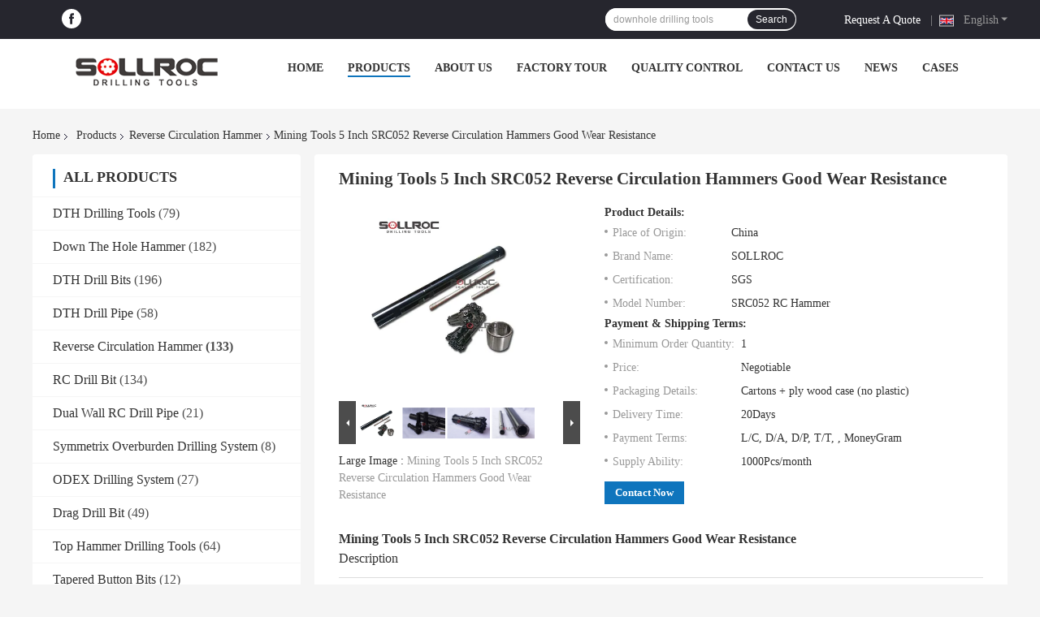

--- FILE ---
content_type: text/html
request_url: https://www.dth-tools.com/sale-12719968-mining-tools-5-inch-src052-reverse-circulation-hammers-good-wear-resistance.html
body_size: 38995
content:

<!DOCTYPE html>
<html lang="en">
<head>
	<meta charset="utf-8">
	<meta http-equiv="X-UA-Compatible" content="IE=edge">
	<meta name="viewport" content="width=device-width, initial-scale=1.0, maximum-scale=1.0, user-scalable=no">
    <title>Mining Tools 5 Inch SRC052 Reverse Circulation Hammers Good Wear Resistance</title>
    <meta name="keywords" content="downhole drilling tools, reverse circulation drilling, Reverse Circulation Hammer" />
    <meta name="description" content="High quality Mining Tools 5 Inch SRC052 Reverse Circulation Hammers Good Wear Resistance from China, China's leading product market downhole drilling tools product, with strict quality control reverse circulation drilling factories, producing high quality reverse circulation drilling Products." />
    <link rel='preload'
					  href=/photo/dth-tools/sitetpl/style/common.css?ver=1664164283 as='style'><link type='text/css' rel='stylesheet'
					  href=/photo/dth-tools/sitetpl/style/common.css?ver=1664164283 media='all'><meta property="og:title" content="Mining Tools 5 Inch SRC052 Reverse Circulation Hammers Good Wear Resistance" />
<meta property="og:description" content="High quality Mining Tools 5 Inch SRC052 Reverse Circulation Hammers Good Wear Resistance from China, China's leading product market downhole drilling tools product, with strict quality control reverse circulation drilling factories, producing high quality reverse circulation drilling Products." />
<meta property="og:type" content="product" />
<meta property="og:availability" content="instock" />
<meta property="og:site_name" content="Changsha Sollroc Engineering Equipments Co., Ltd" />
<meta property="og:url" content="https://www.dth-tools.com/sale-12719968-mining-tools-5-inch-src052-reverse-circulation-hammers-good-wear-resistance.html" />
<meta property="og:image" content="https://www.dth-tools.com/photo/ps26970495-mining_tools_5_inch_src052_reverse_circulation_hammers_good_wear_resistance.jpg" />
<link rel="canonical" href="https://www.dth-tools.com/sale-12719968-mining-tools-5-inch-src052-reverse-circulation-hammers-good-wear-resistance.html" />
<link rel="alternate" href="https://m.dth-tools.com/sale-12719968-mining-tools-5-inch-src052-reverse-circulation-hammers-good-wear-resistance.html" media="only screen and (max-width: 640px)" />
<link rel="stylesheet" type="text/css" href="/js/guidefirstcommon.css" />
<link rel="stylesheet" type="text/css" href="/js/guidecommon_99701.css" />
<style type="text/css">
/*<![CDATA[*/
.consent__cookie {position: fixed;top: 0;left: 0;width: 100%;height: 0%;z-index: 100000;}.consent__cookie_bg {position: fixed;top: 0;left: 0;width: 100%;height: 100%;background: #000;opacity: .6;display: none }.consent__cookie_rel {position: fixed;bottom:0;left: 0;width: 100%;background: #fff;display: -webkit-box;display: -ms-flexbox;display: flex;flex-wrap: wrap;padding: 24px 80px;-webkit-box-sizing: border-box;box-sizing: border-box;-webkit-box-pack: justify;-ms-flex-pack: justify;justify-content: space-between;-webkit-transition: all ease-in-out .3s;transition: all ease-in-out .3s }.consent__close {position: absolute;top: 20px;right: 20px;cursor: pointer }.consent__close svg {fill: #777 }.consent__close:hover svg {fill: #000 }.consent__cookie_box {flex: 1;word-break: break-word;}.consent__warm {color: #777;font-size: 16px;margin-bottom: 12px;line-height: 19px }.consent__title {color: #333;font-size: 20px;font-weight: 600;margin-bottom: 12px;line-height: 23px }.consent__itxt {color: #333;font-size: 14px;margin-bottom: 12px;display: -webkit-box;display: -ms-flexbox;display: flex;-webkit-box-align: center;-ms-flex-align: center;align-items: center }.consent__itxt i {display: -webkit-inline-box;display: -ms-inline-flexbox;display: inline-flex;width: 28px;height: 28px;border-radius: 50%;background: #e0f9e9;margin-right: 8px;-webkit-box-align: center;-ms-flex-align: center;align-items: center;-webkit-box-pack: center;-ms-flex-pack: center;justify-content: center }.consent__itxt svg {fill: #3ca860 }.consent__txt {color: #a6a6a6;font-size: 14px;margin-bottom: 8px;line-height: 17px }.consent__btns {display: -webkit-box;display: -ms-flexbox;display: flex;-webkit-box-orient: vertical;-webkit-box-direction: normal;-ms-flex-direction: column;flex-direction: column;-webkit-box-pack: center;-ms-flex-pack: center;justify-content: center;flex-shrink: 0;}.consent__btn {width: 280px;height: 40px;line-height: 40px;text-align: center;background: #3ca860;color: #fff;border-radius: 4px;margin: 8px 0;-webkit-box-sizing: border-box;box-sizing: border-box;cursor: pointer;font-size:14px}.consent__btn:hover {background: #00823b }.consent__btn.empty {color: #3ca860;border: 1px solid #3ca860;background: #fff }.consent__btn.empty:hover {background: #3ca860;color: #fff }.open .consent__cookie_bg {display: block }.open .consent__cookie_rel {bottom: 0 }@media (max-width: 760px) {.consent__btns {width: 100%;align-items: center;}.consent__cookie_rel {padding: 20px 24px }}.consent__cookie.open {display: block;}.consent__cookie {display: none;}
/*]]>*/
</style>
<style type="text/css">
/*<![CDATA[*/
@media only screen and (max-width:640px){.contact_now_dialog .content-wrap .desc{background-image:url(/images/cta_images/bg_s.png) !important}}.contact_now_dialog .content-wrap .content-wrap_header .cta-close{background-image:url(/images/cta_images/sprite.png) !important}.contact_now_dialog .content-wrap .desc{background-image:url(/images/cta_images/bg_l.png) !important}.contact_now_dialog .content-wrap .cta-btn i{background-image:url(/images/cta_images/sprite.png) !important}.contact_now_dialog .content-wrap .head-tip img{content:url(/images/cta_images/cta_contact_now.png) !important}.cusim{background-image:url(/images/imicon/im.svg) !important}.cuswa{background-image:url(/images/imicon/wa.png) !important}.cusall{background-image:url(/images/imicon/allchat.svg) !important}
/*]]>*/
</style>
<script type="text/javascript" src="/js/guidefirstcommon.js"></script>
<script type="text/javascript">
/*<![CDATA[*/
window.isvideotpl = 0;window.detailurl = '';
var colorUrl = '';var isShowGuide = 2;var showGuideColor = 0;var im_appid = 10003;var im_msg="Good day, what product are you looking for?";

var cta_cid = 27587;var use_defaulProductInfo = 1;var cta_pid = 12719968;var test_company = 0;var webim_domain = '';var company_type = 15;var cta_equipment = 'pc'; var setcookie = 'setwebimCookie(36186,12719968,15)'; var whatsapplink = "https://wa.me/8613077353340?text=Hi%2C+I%27m+interested+in+Mining+Tools+5+Inch+SRC052+Reverse+Circulation+Hammers+Good+Wear+Resistance."; function insertMeta(){var str = '<meta name="mobile-web-app-capable" content="yes" /><meta name="viewport" content="width=device-width, initial-scale=1.0" />';document.head.insertAdjacentHTML('beforeend',str);} var element = document.querySelector('a.footer_webim_a[href="/webim/webim_tab.html"]');if (element) {element.parentNode.removeChild(element);}

var colorUrl = '';
var aisearch = 0;
var selfUrl = '';
window.playerReportUrl='/vod/view_count/report';
var query_string = ["Products","Detail"];
var g_tp = '';
var customtplcolor = 99701;
var str_chat = 'chat';
				var str_call_now = 'call now';
var str_chat_now = 'chat now';
var str_contact1 = 'Get Best Price';var str_chat_lang='english';var str_contact2 = 'Get Price';var str_contact2 = 'Best Price';var str_contact = 'contact';
window.predomainsub = "";
/*]]>*/
</script>
</head>
<body>
<img src="/logo.gif" style="display:none" alt="logo"/>
<a style="display: none!important;" title="Changsha Sollroc Engineering Equipments Co., Ltd" class="float-inquiry" href="/contactnow.html" onclick='setinquiryCookie("{\"showproduct\":1,\"pid\":\"12719968\",\"name\":\"Mining Tools 5 Inch SRC052 Reverse Circulation Hammers Good Wear Resistance\",\"source_url\":\"\\/sale-12719968-mining-tools-5-inch-src052-reverse-circulation-hammers-good-wear-resistance.html\",\"picurl\":\"\\/photo\\/pd26970495-mining_tools_5_inch_src052_reverse_circulation_hammers_good_wear_resistance.jpg\",\"propertyDetail\":[[\"Brand\",\"Sollroc\"],[\"Orgin Place\",\"HuNan,China(Mainland)\"],[\"Certification\",\"SGS\"],[\"Color\",\"Black or Requested\"]],\"company_name\":null,\"picurl_c\":\"\\/photo\\/pc26970495-mining_tools_5_inch_src052_reverse_circulation_hammers_good_wear_resistance.jpg\",\"price\":\"Negotiable\",\"username\":\"Sollroc\",\"viewTime\":\"Last Login : 0 hours 44 minutes ago\",\"subject\":\"I am interested in your Mining Tools 5 Inch SRC052 Reverse Circulation Hammers Good Wear Resistance\",\"countrycode\":\"\"}");'></a>
<script>
var originProductInfo = '';
var originProductInfo = {"showproduct":1,"pid":"12719968","name":"Mining Tools 5 Inch SRC052 Reverse Circulation Hammers Good Wear Resistance","source_url":"\/sale-12719968-mining-tools-5-inch-src052-reverse-circulation-hammers-good-wear-resistance.html","picurl":"\/photo\/pd26970495-mining_tools_5_inch_src052_reverse_circulation_hammers_good_wear_resistance.jpg","propertyDetail":[["Brand","Sollroc"],["Orgin Place","HuNan,China(Mainland)"],["Certification","SGS"],["Color","Black or Requested"]],"company_name":null,"picurl_c":"\/photo\/pc26970495-mining_tools_5_inch_src052_reverse_circulation_hammers_good_wear_resistance.jpg","price":"Negotiable","username":"Sollroc","viewTime":"Last Login : 0 hours 44 minutes ago","subject":"What is the delivery time on Mining Tools 5 Inch SRC052 Reverse Circulation Hammers Good Wear Resistance","countrycode":""};
var save_url = "/contactsave.html";
var update_url = "/updateinquiry.html";
var productInfo = {};
var defaulProductInfo = {};
var myDate = new Date();
var curDate = myDate.getFullYear()+'-'+(parseInt(myDate.getMonth())+1)+'-'+myDate.getDate();
var message = '';
var default_pop = 1;
var leaveMessageDialog = document.getElementsByClassName('leave-message-dialog')[0]; // 获取弹层
var _$$ = function (dom) {
    return document.querySelectorAll(dom);
};
resInfo = originProductInfo;
resInfo['name'] = resInfo['name'] || '';
defaulProductInfo.pid = resInfo['pid'];
defaulProductInfo.productName = resInfo['name'] ?? '';
defaulProductInfo.productInfo = resInfo['propertyDetail'];
defaulProductInfo.productImg = resInfo['picurl_c'];
defaulProductInfo.subject = resInfo['subject'] ?? '';
defaulProductInfo.productImgAlt = resInfo['name'] ?? '';
var inquirypopup_tmp = 1;
var message = 'Dear,'+'\r\n'+"I am interested in"+' '+trim(resInfo['name'])+", could you send me more details such as type, size, MOQ, material, etc."+'\r\n'+"Thanks!"+'\r\n'+"Waiting for your reply.";
var message_1 = 'Dear,'+'\r\n'+"I am interested in"+' '+trim(resInfo['name'])+", could you send me more details such as type, size, MOQ, material, etc."+'\r\n'+"Thanks!"+'\r\n'+"Waiting for your reply.";
var message_2 = 'Hello,'+'\r\n'+"I am looking for"+' '+trim(resInfo['name'])+", please send me the price, specification and picture."+'\r\n'+"Your swift response will be highly appreciated."+'\r\n'+"Feel free to contact me for more information."+'\r\n'+"Thanks a lot.";
var message_3 = 'Hello,'+'\r\n'+trim(resInfo['name'])+' '+"meets my expectations."+'\r\n'+"Please give me the best price and some other product information."+'\r\n'+"Feel free to contact me via my mail."+'\r\n'+"Thanks a lot.";

var message_4 = 'Dear,'+'\r\n'+"What is the FOB price on your"+' '+trim(resInfo['name'])+'?'+'\r\n'+"Which is the nearest port name?"+'\r\n'+"Please reply me as soon as possible, it would be better to share further information."+'\r\n'+"Regards!";
var message_5 = 'Hi there,'+'\r\n'+"I am very interested in your"+' '+trim(resInfo['name'])+'.'+'\r\n'+"Please send me your product details."+'\r\n'+"Looking forward to your quick reply."+'\r\n'+"Feel free to contact me by mail."+'\r\n'+"Regards!";

var message_6 = 'Dear,'+'\r\n'+"Please provide us with information about your"+' '+trim(resInfo['name'])+", such as type, size, material, and of course the best price."+'\r\n'+"Looking forward to your quick reply."+'\r\n'+"Thank you!";
var message_7 = 'Dear,'+'\r\n'+"Can you supply"+' '+trim(resInfo['name'])+" for us?"+'\r\n'+"First we want a price list and some product details."+'\r\n'+"I hope to get reply asap and look forward to cooperation."+'\r\n'+"Thank you very much.";
var message_8 = 'hi,'+'\r\n'+"I am looking for"+' '+trim(resInfo['name'])+", please give me some more detailed product information."+'\r\n'+"I look forward to your reply."+'\r\n'+"Thank you!";
var message_9 = 'Hello,'+'\r\n'+"Your"+' '+trim(resInfo['name'])+" meets my requirements very well."+'\r\n'+"Please send me the price, specification, and similar model will be OK."+'\r\n'+"Feel free to chat with me."+'\r\n'+"Thanks!";
var message_10 = 'Dear,'+'\r\n'+"I want to know more about the details and quotation of"+' '+trim(resInfo['name'])+'.'+'\r\n'+"Feel free to contact me."+'\r\n'+"Regards!";

var r = getRandom(1,10);

defaulProductInfo.message = eval("message_"+r);
    defaulProductInfo.message = eval("message_"+r);
        var mytAjax = {

    post: function(url, data, fn) {
        var xhr = new XMLHttpRequest();
        xhr.open("POST", url, true);
        xhr.setRequestHeader("Content-Type", "application/x-www-form-urlencoded;charset=UTF-8");
        xhr.setRequestHeader("X-Requested-With", "XMLHttpRequest");
        xhr.setRequestHeader('Content-Type','text/plain;charset=UTF-8');
        xhr.onreadystatechange = function() {
            if(xhr.readyState == 4 && (xhr.status == 200 || xhr.status == 304)) {
                fn.call(this, xhr.responseText);
            }
        };
        xhr.send(data);
    },

    postform: function(url, data, fn) {
        var xhr = new XMLHttpRequest();
        xhr.open("POST", url, true);
        xhr.setRequestHeader("X-Requested-With", "XMLHttpRequest");
        xhr.onreadystatechange = function() {
            if(xhr.readyState == 4 && (xhr.status == 200 || xhr.status == 304)) {
                fn.call(this, xhr.responseText);
            }
        };
        xhr.send(data);
    }
};
/*window.onload = function(){
    leaveMessageDialog = document.getElementsByClassName('leave-message-dialog')[0];
    if (window.localStorage.recordDialogStatus=='undefined' || (window.localStorage.recordDialogStatus!='undefined' && window.localStorage.recordDialogStatus != curDate)) {
        setTimeout(function(){
            if(parseInt(inquirypopup_tmp%10) == 1){
                creatDialog(defaulProductInfo, 1);
            }
        }, 6000);
    }
};*/
function trim(str)
{
    str = str.replace(/(^\s*)/g,"");
    return str.replace(/(\s*$)/g,"");
};
function getRandom(m,n){
    var num = Math.floor(Math.random()*(m - n) + n);
    return num;
};
function strBtn(param) {

    var starattextarea = document.getElementById("textareamessage").value.length;
    var email = document.getElementById("startEmail").value;

    var default_tip = document.querySelectorAll(".watermark_container").length;
    if (20 < starattextarea && starattextarea < 3000) {
        if(default_tip>0){
            document.getElementById("textareamessage1").parentNode.parentNode.nextElementSibling.style.display = "none";
        }else{
            document.getElementById("textareamessage1").parentNode.nextElementSibling.style.display = "none";
        }

    } else {
        if(default_tip>0){
            document.getElementById("textareamessage1").parentNode.parentNode.nextElementSibling.style.display = "block";
        }else{
            document.getElementById("textareamessage1").parentNode.nextElementSibling.style.display = "block";
        }

        return;
    }

    // var re = /^([a-zA-Z0-9_-])+@([a-zA-Z0-9_-])+\.([a-zA-Z0-9_-])+/i;/*邮箱不区分大小写*/
    var re = /^[a-zA-Z0-9][\w-]*(\.?[\w-]+)*@[a-zA-Z0-9-]+(\.[a-zA-Z0-9]+)+$/i;
    if (!re.test(email)) {
        document.getElementById("startEmail").nextElementSibling.style.display = "block";
        return;
    } else {
        document.getElementById("startEmail").nextElementSibling.style.display = "none";
    }

    var subject = document.getElementById("pop_subject").value;
    var pid = document.getElementById("pop_pid").value;
    var message = document.getElementById("textareamessage").value;
    var sender_email = document.getElementById("startEmail").value;
    var tel = '';
    if (document.getElementById("tel0") != undefined && document.getElementById("tel0") != '')
        tel = document.getElementById("tel0").value;
    var form_serialize = '&tel='+tel;

    form_serialize = form_serialize.replace(/\+/g, "%2B");
    mytAjax.post(save_url,"pid="+pid+"&subject="+subject+"&email="+sender_email+"&message="+(message)+form_serialize,function(res){
        var mes = JSON.parse(res);
        if(mes.status == 200){
            var iid = mes.iid;
            document.getElementById("pop_iid").value = iid;
            document.getElementById("pop_uuid").value = mes.uuid;

            if(typeof gtag_report_conversion === "function"){
                gtag_report_conversion();//执行统计js代码
            }
            if(typeof fbq === "function"){
                fbq('track','Purchase');//执行统计js代码
            }
        }
    });
    for (var index = 0; index < document.querySelectorAll(".dialog-content-pql").length; index++) {
        document.querySelectorAll(".dialog-content-pql")[index].style.display = "none";
    };
    $('#idphonepql').val(tel);
    document.getElementById("dialog-content-pql-id").style.display = "block";
    ;
};
function twoBtnOk(param) {

    var selectgender = document.getElementById("Mr").innerHTML;
    var iid = document.getElementById("pop_iid").value;
    var sendername = document.getElementById("idnamepql").value;
    var senderphone = document.getElementById("idphonepql").value;
    var sendercname = document.getElementById("idcompanypql").value;
    var uuid = document.getElementById("pop_uuid").value;
    var gender = 2;
    if(selectgender == 'Mr.') gender = 0;
    if(selectgender == 'Mrs.') gender = 1;
    var pid = document.getElementById("pop_pid").value;
    var form_serialize = '';

        form_serialize = form_serialize.replace(/\+/g, "%2B");

    mytAjax.post(update_url,"iid="+iid+"&gender="+gender+"&uuid="+uuid+"&name="+(sendername)+"&tel="+(senderphone)+"&company="+(sendercname)+form_serialize,function(res){});

    for (var index = 0; index < document.querySelectorAll(".dialog-content-pql").length; index++) {
        document.querySelectorAll(".dialog-content-pql")[index].style.display = "none";
    };
    document.getElementById("dialog-content-pql-ok").style.display = "block";

};
function toCheckMust(name) {
    $('#'+name+'error').hide();
}
function handClidk(param) {
    var starattextarea = document.getElementById("textareamessage1").value.length;
    var email = document.getElementById("startEmail1").value;
    var default_tip = document.querySelectorAll(".watermark_container").length;
    if (20 < starattextarea && starattextarea < 3000) {
        if(default_tip>0){
            document.getElementById("textareamessage1").parentNode.parentNode.nextElementSibling.style.display = "none";
        }else{
            document.getElementById("textareamessage1").parentNode.nextElementSibling.style.display = "none";
        }

    } else {
        if(default_tip>0){
            document.getElementById("textareamessage1").parentNode.parentNode.nextElementSibling.style.display = "block";
        }else{
            document.getElementById("textareamessage1").parentNode.nextElementSibling.style.display = "block";
        }

        return;
    }

    // var re = /^([a-zA-Z0-9_-])+@([a-zA-Z0-9_-])+\.([a-zA-Z0-9_-])+/i;
    var re = /^[a-zA-Z0-9][\w-]*(\.?[\w-]+)*@[a-zA-Z0-9-]+(\.[a-zA-Z0-9]+)+$/i;
    if (!re.test(email)) {
        document.getElementById("startEmail1").nextElementSibling.style.display = "block";
        return;
    } else {
        document.getElementById("startEmail1").nextElementSibling.style.display = "none";
    }

    var subject = document.getElementById("pop_subject").value;
    var pid = document.getElementById("pop_pid").value;
    var message = document.getElementById("textareamessage1").value;
    var sender_email = document.getElementById("startEmail1").value;
    var form_serialize = tel = '';
    if (document.getElementById("tel1") != undefined && document.getElementById("tel1") != '')
        tel = document.getElementById("tel1").value;
        mytAjax.post(save_url,"email="+sender_email+"&tel="+tel+"&pid="+pid+"&message="+message+"&subject="+subject+form_serialize,function(res){

        var mes = JSON.parse(res);
        if(mes.status == 200){
            var iid = mes.iid;
            document.getElementById("pop_iid").value = iid;
            document.getElementById("pop_uuid").value = mes.uuid;
            if(typeof gtag_report_conversion === "function"){
                gtag_report_conversion();//执行统计js代码
            }
        }

    });
    for (var index = 0; index < document.querySelectorAll(".dialog-content-pql").length; index++) {
        document.querySelectorAll(".dialog-content-pql")[index].style.display = "none";
    };
    $('#idphonepql').val(tel);
    document.getElementById("dialog-content-pql-id").style.display = "block";

};
window.addEventListener('load', function () {
    $('.checkbox-wrap label').each(function(){
        if($(this).find('input').prop('checked')){
            $(this).addClass('on')
        }else {
            $(this).removeClass('on')
        }
    })
    $(document).on('click', '.checkbox-wrap label' , function(ev){
        if (ev.target.tagName.toUpperCase() != 'INPUT') {
            $(this).toggleClass('on')
        }
    })
})

function hand_video(pdata) {
    data = JSON.parse(pdata);
    productInfo.productName = data.productName;
    productInfo.productInfo = data.productInfo;
    productInfo.productImg = data.productImg;
    productInfo.subject = data.subject;

    var message = 'Dear,'+'\r\n'+"I am interested in"+' '+trim(data.productName)+", could you send me more details such as type, size, quantity, material, etc."+'\r\n'+"Thanks!"+'\r\n'+"Waiting for your reply.";

    var message = 'Dear,'+'\r\n'+"I am interested in"+' '+trim(data.productName)+", could you send me more details such as type, size, MOQ, material, etc."+'\r\n'+"Thanks!"+'\r\n'+"Waiting for your reply.";
    var message_1 = 'Dear,'+'\r\n'+"I am interested in"+' '+trim(data.productName)+", could you send me more details such as type, size, MOQ, material, etc."+'\r\n'+"Thanks!"+'\r\n'+"Waiting for your reply.";
    var message_2 = 'Hello,'+'\r\n'+"I am looking for"+' '+trim(data.productName)+", please send me the price, specification and picture."+'\r\n'+"Your swift response will be highly appreciated."+'\r\n'+"Feel free to contact me for more information."+'\r\n'+"Thanks a lot.";
    var message_3 = 'Hello,'+'\r\n'+trim(data.productName)+' '+"meets my expectations."+'\r\n'+"Please give me the best price and some other product information."+'\r\n'+"Feel free to contact me via my mail."+'\r\n'+"Thanks a lot.";

    var message_4 = 'Dear,'+'\r\n'+"What is the FOB price on your"+' '+trim(data.productName)+'?'+'\r\n'+"Which is the nearest port name?"+'\r\n'+"Please reply me as soon as possible, it would be better to share further information."+'\r\n'+"Regards!";
    var message_5 = 'Hi there,'+'\r\n'+"I am very interested in your"+' '+trim(data.productName)+'.'+'\r\n'+"Please send me your product details."+'\r\n'+"Looking forward to your quick reply."+'\r\n'+"Feel free to contact me by mail."+'\r\n'+"Regards!";

    var message_6 = 'Dear,'+'\r\n'+"Please provide us with information about your"+' '+trim(data.productName)+", such as type, size, material, and of course the best price."+'\r\n'+"Looking forward to your quick reply."+'\r\n'+"Thank you!";
    var message_7 = 'Dear,'+'\r\n'+"Can you supply"+' '+trim(data.productName)+" for us?"+'\r\n'+"First we want a price list and some product details."+'\r\n'+"I hope to get reply asap and look forward to cooperation."+'\r\n'+"Thank you very much.";
    var message_8 = 'hi,'+'\r\n'+"I am looking for"+' '+trim(data.productName)+", please give me some more detailed product information."+'\r\n'+"I look forward to your reply."+'\r\n'+"Thank you!";
    var message_9 = 'Hello,'+'\r\n'+"Your"+' '+trim(data.productName)+" meets my requirements very well."+'\r\n'+"Please send me the price, specification, and similar model will be OK."+'\r\n'+"Feel free to chat with me."+'\r\n'+"Thanks!";
    var message_10 = 'Dear,'+'\r\n'+"I want to know more about the details and quotation of"+' '+trim(data.productName)+'.'+'\r\n'+"Feel free to contact me."+'\r\n'+"Regards!";

    var r = getRandom(1,10);

    productInfo.message = eval("message_"+r);
            if(parseInt(inquirypopup_tmp/10) == 1){
        productInfo.message = "";
    }
    productInfo.pid = data.pid;
    creatDialog(productInfo, 2);
};

function handDialog(pdata) {
    data = JSON.parse(pdata);
    productInfo.productName = data.productName;
    productInfo.productInfo = data.productInfo;
    productInfo.productImg = data.productImg;
    productInfo.subject = data.subject;

    var message = 'Dear,'+'\r\n'+"I am interested in"+' '+trim(data.productName)+", could you send me more details such as type, size, quantity, material, etc."+'\r\n'+"Thanks!"+'\r\n'+"Waiting for your reply.";

    var message = 'Dear,'+'\r\n'+"I am interested in"+' '+trim(data.productName)+", could you send me more details such as type, size, MOQ, material, etc."+'\r\n'+"Thanks!"+'\r\n'+"Waiting for your reply.";
    var message_1 = 'Dear,'+'\r\n'+"I am interested in"+' '+trim(data.productName)+", could you send me more details such as type, size, MOQ, material, etc."+'\r\n'+"Thanks!"+'\r\n'+"Waiting for your reply.";
    var message_2 = 'Hello,'+'\r\n'+"I am looking for"+' '+trim(data.productName)+", please send me the price, specification and picture."+'\r\n'+"Your swift response will be highly appreciated."+'\r\n'+"Feel free to contact me for more information."+'\r\n'+"Thanks a lot.";
    var message_3 = 'Hello,'+'\r\n'+trim(data.productName)+' '+"meets my expectations."+'\r\n'+"Please give me the best price and some other product information."+'\r\n'+"Feel free to contact me via my mail."+'\r\n'+"Thanks a lot.";

    var message_4 = 'Dear,'+'\r\n'+"What is the FOB price on your"+' '+trim(data.productName)+'?'+'\r\n'+"Which is the nearest port name?"+'\r\n'+"Please reply me as soon as possible, it would be better to share further information."+'\r\n'+"Regards!";
    var message_5 = 'Hi there,'+'\r\n'+"I am very interested in your"+' '+trim(data.productName)+'.'+'\r\n'+"Please send me your product details."+'\r\n'+"Looking forward to your quick reply."+'\r\n'+"Feel free to contact me by mail."+'\r\n'+"Regards!";

    var message_6 = 'Dear,'+'\r\n'+"Please provide us with information about your"+' '+trim(data.productName)+", such as type, size, material, and of course the best price."+'\r\n'+"Looking forward to your quick reply."+'\r\n'+"Thank you!";
    var message_7 = 'Dear,'+'\r\n'+"Can you supply"+' '+trim(data.productName)+" for us?"+'\r\n'+"First we want a price list and some product details."+'\r\n'+"I hope to get reply asap and look forward to cooperation."+'\r\n'+"Thank you very much.";
    var message_8 = 'hi,'+'\r\n'+"I am looking for"+' '+trim(data.productName)+", please give me some more detailed product information."+'\r\n'+"I look forward to your reply."+'\r\n'+"Thank you!";
    var message_9 = 'Hello,'+'\r\n'+"Your"+' '+trim(data.productName)+" meets my requirements very well."+'\r\n'+"Please send me the price, specification, and similar model will be OK."+'\r\n'+"Feel free to chat with me."+'\r\n'+"Thanks!";
    var message_10 = 'Dear,'+'\r\n'+"I want to know more about the details and quotation of"+' '+trim(data.productName)+'.'+'\r\n'+"Feel free to contact me."+'\r\n'+"Regards!";

    var r = getRandom(1,10);
    productInfo.message = eval("message_"+r);
            if(parseInt(inquirypopup_tmp/10) == 1){
        productInfo.message = "";
    }
    productInfo.pid = data.pid;
    creatDialog(productInfo, 2);
};

function closepql(param) {

    leaveMessageDialog.style.display = 'none';
};

function closepql2(param) {

    for (var index = 0; index < document.querySelectorAll(".dialog-content-pql").length; index++) {
        document.querySelectorAll(".dialog-content-pql")[index].style.display = "none";
    };
    document.getElementById("dialog-content-pql-ok").style.display = "block";
};

function decodeHtmlEntities(str) {
    var tempElement = document.createElement('div');
    tempElement.innerHTML = str;
    return tempElement.textContent || tempElement.innerText || '';
}

function initProduct(productInfo,type){

    productInfo.productName = decodeHtmlEntities(productInfo.productName);
    productInfo.message = decodeHtmlEntities(productInfo.message);

    leaveMessageDialog = document.getElementsByClassName('leave-message-dialog')[0];
    leaveMessageDialog.style.display = "block";
    if(type == 3){
        var popinquiryemail = document.getElementById("popinquiryemail").value;
        _$$("#startEmail1")[0].value = popinquiryemail;
    }else{
        _$$("#startEmail1")[0].value = "";
    }
    _$$("#startEmail")[0].value = "";
    _$$("#idnamepql")[0].value = "";
    _$$("#idphonepql")[0].value = "";
    _$$("#idcompanypql")[0].value = "";

    _$$("#pop_pid")[0].value = productInfo.pid;
    _$$("#pop_subject")[0].value = productInfo.subject;
    
    if(parseInt(inquirypopup_tmp/10) == 1){
        productInfo.message = "";
    }

    _$$("#textareamessage1")[0].value = productInfo.message;
    _$$("#textareamessage")[0].value = productInfo.message;

    _$$("#dialog-content-pql-id .titlep")[0].innerHTML = productInfo.productName;
    _$$("#dialog-content-pql-id img")[0].setAttribute("src", productInfo.productImg);
    _$$("#dialog-content-pql-id img")[0].setAttribute("alt", productInfo.productImgAlt);

    _$$("#dialog-content-pql-id-hand img")[0].setAttribute("src", productInfo.productImg);
    _$$("#dialog-content-pql-id-hand img")[0].setAttribute("alt", productInfo.productImgAlt);
    _$$("#dialog-content-pql-id-hand .titlep")[0].innerHTML = productInfo.productName;

    if (productInfo.productInfo.length > 0) {
        var ul2, ul;
        ul = document.createElement("ul");
        for (var index = 0; index < productInfo.productInfo.length; index++) {
            var el = productInfo.productInfo[index];
            var li = document.createElement("li");
            var span1 = document.createElement("span");
            span1.innerHTML = el[0] + ":";
            var span2 = document.createElement("span");
            span2.innerHTML = el[1];
            li.appendChild(span1);
            li.appendChild(span2);
            ul.appendChild(li);

        }
        ul2 = ul.cloneNode(true);
        if (type === 1) {
            _$$("#dialog-content-pql-id .left")[0].replaceChild(ul, _$$("#dialog-content-pql-id .left ul")[0]);
        } else {
            _$$("#dialog-content-pql-id-hand .left")[0].replaceChild(ul2, _$$("#dialog-content-pql-id-hand .left ul")[0]);
            _$$("#dialog-content-pql-id .left")[0].replaceChild(ul, _$$("#dialog-content-pql-id .left ul")[0]);
        }
    };
    for (var index = 0; index < _$$("#dialog-content-pql-id .right ul li").length; index++) {
        _$$("#dialog-content-pql-id .right ul li")[index].addEventListener("click", function (params) {
            _$$("#dialog-content-pql-id .right #Mr")[0].innerHTML = this.innerHTML
        }, false)

    };

};
function closeInquiryCreateDialog() {
    document.getElementById("xuanpan_dialog_box_pql").style.display = "none";
};
function showInquiryCreateDialog() {
    document.getElementById("xuanpan_dialog_box_pql").style.display = "block";
};
function submitPopInquiry(){
    var message = document.getElementById("inquiry_message").value;
    var email = document.getElementById("inquiry_email").value;
    var subject = defaulProductInfo.subject;
    var pid = defaulProductInfo.pid;
    if (email === undefined) {
        showInquiryCreateDialog();
        document.getElementById("inquiry_email").style.border = "1px solid red";
        return false;
    };
    if (message === undefined) {
        showInquiryCreateDialog();
        document.getElementById("inquiry_message").style.border = "1px solid red";
        return false;
    };
    if (email.search(/^\w+((-\w+)|(\.\w+))*\@[A-Za-z0-9]+((\.|-)[A-Za-z0-9]+)*\.[A-Za-z0-9]+$/) == -1) {
        document.getElementById("inquiry_email").style.border= "1px solid red";
        showInquiryCreateDialog();
        return false;
    } else {
        document.getElementById("inquiry_email").style.border= "";
    };
    if (message.length < 20 || message.length >3000) {
        showInquiryCreateDialog();
        document.getElementById("inquiry_message").style.border = "1px solid red";
        return false;
    } else {
        document.getElementById("inquiry_message").style.border = "";
    };
    var tel = '';
    if (document.getElementById("tel") != undefined && document.getElementById("tel") != '')
        tel = document.getElementById("tel").value;

    mytAjax.post(save_url,"pid="+pid+"&subject="+subject+"&email="+email+"&message="+(message)+'&tel='+tel,function(res){
        var mes = JSON.parse(res);
        if(mes.status == 200){
            var iid = mes.iid;
            document.getElementById("pop_iid").value = iid;
            document.getElementById("pop_uuid").value = mes.uuid;

        }
    });
    initProduct(defaulProductInfo);
    for (var index = 0; index < document.querySelectorAll(".dialog-content-pql").length; index++) {
        document.querySelectorAll(".dialog-content-pql")[index].style.display = "none";
    };
    $('#idphonepql').val(tel);
    document.getElementById("dialog-content-pql-id").style.display = "block";

};

//带附件上传
function submitPopInquiryfile(email_id,message_id,check_sort,name_id,phone_id,company_id,attachments){

    if(typeof(check_sort) == 'undefined'){
        check_sort = 0;
    }
    var message = document.getElementById(message_id).value;
    var email = document.getElementById(email_id).value;
    var attachments = document.getElementById(attachments).value;
    if(typeof(name_id) !== 'undefined' && name_id != ""){
        var name  = document.getElementById(name_id).value;
    }
    if(typeof(phone_id) !== 'undefined' && phone_id != ""){
        var phone = document.getElementById(phone_id).value;
    }
    if(typeof(company_id) !== 'undefined' && company_id != ""){
        var company = document.getElementById(company_id).value;
    }
    var subject = defaulProductInfo.subject;
    var pid = defaulProductInfo.pid;

    if(check_sort == 0){
        if (email === undefined) {
            showInquiryCreateDialog();
            document.getElementById(email_id).style.border = "1px solid red";
            return false;
        };
        if (message === undefined) {
            showInquiryCreateDialog();
            document.getElementById(message_id).style.border = "1px solid red";
            return false;
        };

        if (email.search(/^\w+((-\w+)|(\.\w+))*\@[A-Za-z0-9]+((\.|-)[A-Za-z0-9]+)*\.[A-Za-z0-9]+$/) == -1) {
            document.getElementById(email_id).style.border= "1px solid red";
            showInquiryCreateDialog();
            return false;
        } else {
            document.getElementById(email_id).style.border= "";
        };
        if (message.length < 20 || message.length >3000) {
            showInquiryCreateDialog();
            document.getElementById(message_id).style.border = "1px solid red";
            return false;
        } else {
            document.getElementById(message_id).style.border = "";
        };
    }else{

        if (message === undefined) {
            showInquiryCreateDialog();
            document.getElementById(message_id).style.border = "1px solid red";
            return false;
        };

        if (email === undefined) {
            showInquiryCreateDialog();
            document.getElementById(email_id).style.border = "1px solid red";
            return false;
        };

        if (message.length < 20 || message.length >3000) {
            showInquiryCreateDialog();
            document.getElementById(message_id).style.border = "1px solid red";
            return false;
        } else {
            document.getElementById(message_id).style.border = "";
        };

        if (email.search(/^\w+((-\w+)|(\.\w+))*\@[A-Za-z0-9]+((\.|-)[A-Za-z0-9]+)*\.[A-Za-z0-9]+$/) == -1) {
            document.getElementById(email_id).style.border= "1px solid red";
            showInquiryCreateDialog();
            return false;
        } else {
            document.getElementById(email_id).style.border= "";
        };

    };

    mytAjax.post(save_url,"pid="+pid+"&subject="+subject+"&email="+email+"&message="+message+"&company="+company+"&attachments="+attachments,function(res){
        var mes = JSON.parse(res);
        if(mes.status == 200){
            var iid = mes.iid;
            document.getElementById("pop_iid").value = iid;
            document.getElementById("pop_uuid").value = mes.uuid;

            if(typeof gtag_report_conversion === "function"){
                gtag_report_conversion();//执行统计js代码
            }
            if(typeof fbq === "function"){
                fbq('track','Purchase');//执行统计js代码
            }
        }
    });
    initProduct(defaulProductInfo);

    if(name !== undefined && name != ""){
        _$$("#idnamepql")[0].value = name;
    }

    if(phone !== undefined && phone != ""){
        _$$("#idphonepql")[0].value = phone;
    }

    if(company !== undefined && company != ""){
        _$$("#idcompanypql")[0].value = company;
    }

    for (var index = 0; index < document.querySelectorAll(".dialog-content-pql").length; index++) {
        document.querySelectorAll(".dialog-content-pql")[index].style.display = "none";
    };
    document.getElementById("dialog-content-pql-id").style.display = "block";

};
function submitPopInquiryByParam(email_id,message_id,check_sort,name_id,phone_id,company_id){

    if(typeof(check_sort) == 'undefined'){
        check_sort = 0;
    }

    var senderphone = '';
    var message = document.getElementById(message_id).value;
    var email = document.getElementById(email_id).value;
    if(typeof(name_id) !== 'undefined' && name_id != ""){
        var name  = document.getElementById(name_id).value;
    }
    if(typeof(phone_id) !== 'undefined' && phone_id != ""){
        var phone = document.getElementById(phone_id).value;
        senderphone = phone;
    }
    if(typeof(company_id) !== 'undefined' && company_id != ""){
        var company = document.getElementById(company_id).value;
    }
    var subject = defaulProductInfo.subject;
    var pid = defaulProductInfo.pid;

    if(check_sort == 0){
        if (email === undefined) {
            showInquiryCreateDialog();
            document.getElementById(email_id).style.border = "1px solid red";
            return false;
        };
        if (message === undefined) {
            showInquiryCreateDialog();
            document.getElementById(message_id).style.border = "1px solid red";
            return false;
        };

        if (email.search(/^\w+((-\w+)|(\.\w+))*\@[A-Za-z0-9]+((\.|-)[A-Za-z0-9]+)*\.[A-Za-z0-9]+$/) == -1) {
            document.getElementById(email_id).style.border= "1px solid red";
            showInquiryCreateDialog();
            return false;
        } else {
            document.getElementById(email_id).style.border= "";
        };
        if (message.length < 20 || message.length >3000) {
            showInquiryCreateDialog();
            document.getElementById(message_id).style.border = "1px solid red";
            return false;
        } else {
            document.getElementById(message_id).style.border = "";
        };
    }else{

        if (message === undefined) {
            showInquiryCreateDialog();
            document.getElementById(message_id).style.border = "1px solid red";
            return false;
        };

        if (email === undefined) {
            showInquiryCreateDialog();
            document.getElementById(email_id).style.border = "1px solid red";
            return false;
        };

        if (message.length < 20 || message.length >3000) {
            showInquiryCreateDialog();
            document.getElementById(message_id).style.border = "1px solid red";
            return false;
        } else {
            document.getElementById(message_id).style.border = "";
        };

        if (email.search(/^\w+((-\w+)|(\.\w+))*\@[A-Za-z0-9]+((\.|-)[A-Za-z0-9]+)*\.[A-Za-z0-9]+$/) == -1) {
            document.getElementById(email_id).style.border= "1px solid red";
            showInquiryCreateDialog();
            return false;
        } else {
            document.getElementById(email_id).style.border= "";
        };

    };

    var productsku = "";
    if($("#product_sku").length > 0){
        productsku = $("#product_sku").html();
    }

    mytAjax.post(save_url,"tel="+senderphone+"&pid="+pid+"&subject="+subject+"&email="+email+"&message="+message+"&messagesku="+encodeURI(productsku),function(res){
        var mes = JSON.parse(res);
        if(mes.status == 200){
            var iid = mes.iid;
            document.getElementById("pop_iid").value = iid;
            document.getElementById("pop_uuid").value = mes.uuid;

            if(typeof gtag_report_conversion === "function"){
                gtag_report_conversion();//执行统计js代码
            }
            if(typeof fbq === "function"){
                fbq('track','Purchase');//执行统计js代码
            }
        }
    });
    initProduct(defaulProductInfo);

    if(name !== undefined && name != ""){
        _$$("#idnamepql")[0].value = name;
    }

    if(phone !== undefined && phone != ""){
        _$$("#idphonepql")[0].value = phone;
    }

    if(company !== undefined && company != ""){
        _$$("#idcompanypql")[0].value = company;
    }

    for (var index = 0; index < document.querySelectorAll(".dialog-content-pql").length; index++) {
        document.querySelectorAll(".dialog-content-pql")[index].style.display = "none";

    };
    document.getElementById("dialog-content-pql-id").style.display = "block";

};

function creat_videoDialog(productInfo, type) {

    if(type == 1){
        if(default_pop != 1){
            return false;
        }
        window.localStorage.recordDialogStatus = curDate;
    }else{
        default_pop = 0;
    }
    initProduct(productInfo, type);
    if (type === 1) {
        // 自动弹出
        for (var index = 0; index < document.querySelectorAll(".dialog-content-pql").length; index++) {

            document.querySelectorAll(".dialog-content-pql")[index].style.display = "none";
        };
        document.getElementById("dialog-content-pql").style.display = "block";
    } else {
        // 手动弹出
        for (var index = 0; index < document.querySelectorAll(".dialog-content-pql").length; index++) {
            document.querySelectorAll(".dialog-content-pql")[index].style.display = "none";
        };
        document.getElementById("dialog-content-pql-id-hand").style.display = "block";
    }
}

function creatDialog(productInfo, type) {

    if(type == 1){
        if(default_pop != 1){
            return false;
        }
        window.localStorage.recordDialogStatus = curDate;
    }else{
        default_pop = 0;
    }
    initProduct(productInfo, type);
    if (type === 1) {
        // 自动弹出
        for (var index = 0; index < document.querySelectorAll(".dialog-content-pql").length; index++) {

            document.querySelectorAll(".dialog-content-pql")[index].style.display = "none";
        };
        document.getElementById("dialog-content-pql").style.display = "block";
    } else {
        // 手动弹出
        for (var index = 0; index < document.querySelectorAll(".dialog-content-pql").length; index++) {
            document.querySelectorAll(".dialog-content-pql")[index].style.display = "none";
        };
        document.getElementById("dialog-content-pql-id-hand").style.display = "block";
    }
}

//带邮箱信息打开询盘框 emailtype=1表示带入邮箱
function openDialog(emailtype){
    var type = 2;//不带入邮箱，手动弹出
    if(emailtype == 1){
        var popinquiryemail = document.getElementById("popinquiryemail").value;
        // var re = /^([a-zA-Z0-9_-])+@([a-zA-Z0-9_-])+\.([a-zA-Z0-9_-])+/i;
        var re = /^[a-zA-Z0-9][\w-]*(\.?[\w-]+)*@[a-zA-Z0-9-]+(\.[a-zA-Z0-9]+)+$/i;
        if (!re.test(popinquiryemail)) {
            //前端提示样式;
            showInquiryCreateDialog();
            document.getElementById("popinquiryemail").style.border = "1px solid red";
            return false;
        } else {
            //前端提示样式;
        }
        var type = 3;
    }
    creatDialog(defaulProductInfo,type);
}

//上传附件
function inquiryUploadFile(){
    var fileObj = document.querySelector("#fileId").files[0];
    //构建表单数据
    var formData = new FormData();
    var filesize = fileObj.size;
    if(filesize > 10485760 || filesize == 0) {
        document.getElementById("filetips").style.display = "block";
        return false;
    }else {
        document.getElementById("filetips").style.display = "none";
    }
    formData.append('popinquiryfile', fileObj);
    document.getElementById("quotefileform").reset();
    var save_url = "/inquiryuploadfile.html";
    mytAjax.postform(save_url,formData,function(res){
        var mes = JSON.parse(res);
        if(mes.status == 200){
            document.getElementById("uploader-file-info").innerHTML = document.getElementById("uploader-file-info").innerHTML + "<span class=op>"+mes.attfile.name+"<a class=delatt id=att"+mes.attfile.id+" onclick=delatt("+mes.attfile.id+");>Delete</a></span>";
            var nowattachs = document.getElementById("attachments").value;
            if( nowattachs !== ""){
                var attachs = JSON.parse(nowattachs);
                attachs[mes.attfile.id] = mes.attfile;
            }else{
                var attachs = {};
                attachs[mes.attfile.id] = mes.attfile;
            }
            document.getElementById("attachments").value = JSON.stringify(attachs);
        }
    });
}
//附件删除
function delatt(attid)
{
    var nowattachs = document.getElementById("attachments").value;
    if( nowattachs !== ""){
        var attachs = JSON.parse(nowattachs);
        if(attachs[attid] == ""){
            return false;
        }
        var formData = new FormData();
        var delfile = attachs[attid]['filename'];
        var save_url = "/inquirydelfile.html";
        if(delfile != "") {
            formData.append('delfile', delfile);
            mytAjax.postform(save_url, formData, function (res) {
                if(res !== "") {
                    var mes = JSON.parse(res);
                    if (mes.status == 200) {
                        delete attachs[attid];
                        document.getElementById("attachments").value = JSON.stringify(attachs);
                        var s = document.getElementById("att"+attid);
                        s.parentNode.remove();
                    }
                }
            });
        }
    }else{
        return false;
    }
}

</script>
<div class="leave-message-dialog" style="display: none">
<style>
    .leave-message-dialog .close:before, .leave-message-dialog .close:after{
        content:initial;
    }
</style>
<div class="dialog-content-pql" id="dialog-content-pql" style="display: none">
    <span class="close" onclick="closepql()"><img src="/images/close.png" alt="close"></span>
    <div class="title">
        <p class="firstp-pql">Leave a Message</p>
        <p class="lastp-pql">We will call you back soon!</p>
    </div>
    <div class="form">
        <div class="textarea">
            <textarea style='font-family: robot;'  name="" id="textareamessage" cols="30" rows="10" style="margin-bottom:14px;width:100%"
                placeholder="Please enter your inquiry details."></textarea>
        </div>
        <p class="error-pql"> <span class="icon-pql"><img src="/images/error.png" alt="Changsha Sollroc Engineering Equipments Co., Ltd"></span> Your message must be between 20-3,000 characters!</p>
        <input id="startEmail" type="text" placeholder="Enter your E-mail" onkeydown="if(event.keyCode === 13){ strBtn();}">
        <p class="error-pql"><span class="icon-pql"><img src="/images/error.png" alt="Changsha Sollroc Engineering Equipments Co., Ltd"></span> Please check your E-mail! </p>
                <div class="operations">
            <div class='btn' id="submitStart" type="submit" onclick="strBtn()">SUBMIT</div>
        </div>
            </div>
</div>
<div class="dialog-content-pql dialog-content-pql-id" id="dialog-content-pql-id" style="display:none">
        <span class="close" onclick="closepql2()"><svg t="1648434466530" class="icon" viewBox="0 0 1024 1024" version="1.1" xmlns="http://www.w3.org/2000/svg" p-id="2198" width="16" height="16"><path d="M576 512l277.333333 277.333333-64 64-277.333333-277.333333L234.666667 853.333333 170.666667 789.333333l277.333333-277.333333L170.666667 234.666667 234.666667 170.666667l277.333333 277.333333L789.333333 170.666667 853.333333 234.666667 576 512z" fill="#444444" p-id="2199"></path></svg></span>
    <div class="left">
        <div class="img"><img></div>
        <p class="titlep"></p>
        <ul> </ul>
    </div>
    <div class="right">
                <p class="title">More information facilitates better communication.</p>
                <div style="position: relative;">
            <div class="mr"> <span id="Mr">Mr.</span>
                <ul>
                    <li>Mr.</li>
                    <li>Mrs.</li>
                </ul>
            </div>
            <input style="text-indent: 80px;" type="text" id="idnamepql" placeholder="Input your name">
        </div>
        <input type="text"  id="idphonepql"  placeholder="Phone Number">
        <input type="text" id="idcompanypql"  placeholder="Company" onkeydown="if(event.keyCode === 13){ twoBtnOk();}">
                <div class="btn form_new" id="twoBtnOk" onclick="twoBtnOk()">OK</div>
    </div>
</div>

<div class="dialog-content-pql dialog-content-pql-ok" id="dialog-content-pql-ok" style="display:none">
        <span class="close" onclick="closepql()"><svg t="1648434466530" class="icon" viewBox="0 0 1024 1024" version="1.1" xmlns="http://www.w3.org/2000/svg" p-id="2198" width="16" height="16"><path d="M576 512l277.333333 277.333333-64 64-277.333333-277.333333L234.666667 853.333333 170.666667 789.333333l277.333333-277.333333L170.666667 234.666667 234.666667 170.666667l277.333333 277.333333L789.333333 170.666667 853.333333 234.666667 576 512z" fill="#444444" p-id="2199"></path></svg></span>
    <div class="duihaook"></div>
        <p class="title">Submitted successfully!</p>
        <p class="p1" style="text-align: center; font-size: 18px; margin-top: 14px;">We will call you back soon!</p>
    <div class="btn" onclick="closepql()" id="endOk" style="margin: 0 auto;margin-top: 50px;">OK</div>
</div>
<div class="dialog-content-pql dialog-content-pql-id dialog-content-pql-id-hand" id="dialog-content-pql-id-hand"
    style="display:none">
     <input type="hidden" name="pop_pid" id="pop_pid" value="0">
     <input type="hidden" name="pop_subject" id="pop_subject" value="">
     <input type="hidden" name="pop_iid" id="pop_iid" value="0">
     <input type="hidden" name="pop_uuid" id="pop_uuid" value="0">
        <span class="close" onclick="closepql()"><svg t="1648434466530" class="icon" viewBox="0 0 1024 1024" version="1.1" xmlns="http://www.w3.org/2000/svg" p-id="2198" width="16" height="16"><path d="M576 512l277.333333 277.333333-64 64-277.333333-277.333333L234.666667 853.333333 170.666667 789.333333l277.333333-277.333333L170.666667 234.666667 234.666667 170.666667l277.333333 277.333333L789.333333 170.666667 853.333333 234.666667 576 512z" fill="#444444" p-id="2199"></path></svg></span>
    <div class="left">
        <div class="img"><img></div>
        <p class="titlep"></p>
        <ul> </ul>
    </div>
    <div class="right" style="float:right">
                <div class="title">
            <p class="firstp-pql">Leave a Message</p>
            <p class="lastp-pql">We will call you back soon!</p>
        </div>
                <div class="form">
            <div class="textarea">
                <textarea style='font-family: robot;' name="message" id="textareamessage1" cols="30" rows="10"
                    placeholder="Please enter your inquiry details."></textarea>
            </div>
            <p class="error-pql"> <span class="icon-pql"><img src="/images/error.png" alt="Changsha Sollroc Engineering Equipments Co., Ltd"></span> Your message must be between 20-3,000 characters!</p>

                            <input style="display:none" id="tel1" name="tel" type="text" oninput="value=value.replace(/[^0-9_+-]/g,'');" placeholder="Phone Number">
                        <input id='startEmail1' name='email' data-type='1' type='text'
                   placeholder="Enter your E-mail"
                   onkeydown='if(event.keyCode === 13){ handClidk();}'>
            
            <p class='error-pql'><span class='icon-pql'>
                    <img src="/images/error.png" alt="Changsha Sollroc Engineering Equipments Co., Ltd"></span> Please check your E-mail!            </p>

            <div class="operations">
                <div class='btn' id="submitStart1" type="submit" onclick="handClidk()">SUBMIT</div>
            </div>
        </div>
    </div>
</div>
</div>
<div id="xuanpan_dialog_box_pql" class="xuanpan_dialog_box_pql"
    style="display:none;background:rgba(0,0,0,.6);width:100%;height:100%;position: fixed;top:0;left:0;z-index: 999999;">
    <div class="box_pql"
      style="width:526px;height:206px;background:rgba(255,255,255,1);opacity:1;border-radius:4px;position: absolute;left: 50%;top: 50%;transform: translate(-50%,-50%);">
      <div onclick="closeInquiryCreateDialog()" class="close close_create_dialog"
        style="cursor: pointer;height:42px;width:40px;float:right;padding-top: 16px;"><span
          style="display: inline-block;width: 25px;height: 2px;background: rgb(114, 114, 114);transform: rotate(45deg); "><span
            style="display: block;width: 25px;height: 2px;background: rgb(114, 114, 114);transform: rotate(-90deg); "></span></span>
      </div>
      <div
        style="height: 72px; overflow: hidden; text-overflow: ellipsis; display:-webkit-box;-ebkit-line-clamp: 3;-ebkit-box-orient: vertical; margin-top: 58px; padding: 0 84px; font-size: 18px; color: rgba(51, 51, 51, 1); text-align: center; ">
        Please leave your correct email and detailed requirements (20-3,000 characters).</div>
      <div onclick="closeInquiryCreateDialog()" class="close_create_dialog"
        style="width: 139px; height: 36px; background: rgba(253, 119, 34, 1); border-radius: 4px; margin: 16px auto; color: rgba(255, 255, 255, 1); font-size: 18px; line-height: 36px; text-align: center;">
        OK</div>
    </div>
</div>
<style>
.f_header_menu_pic_search_2 .select_language dt div:hover,
.f_header_menu_pic_search_2 .select_language dt a:hover
{
        color: #0f75bd;
    /* text-decoration: underline; */
    }
    .f_header_menu_pic_search_2 .select_language dt  div{
        color: #333;
    }
    .f_header_menu_pic_search_2 .select_language dt::before{
        background: none;
    }
    .f_header_menu_pic_search_2 .select_language dt{
        padding-left: 0px;
    }
    .f_header_menu_pic_search_2 .select_language dt.english::before, .f_header_menu_pic_search_2 .select_language_wrap .a.english::before{
            background-position: 0;
    }
    .f_header_menu_pic_search_2 .select_language dt{
        width: 120px;
    }
</style>
<div class="f_header_menu_pic_search_2">
    <div class="top_bg">
        <div class="top">
            <div class="phone">
                                    <div class="iconsapp">
                        <a target="_blank" href="https://www.facebook.com/drillingtoolssupplier/" title="Changsha Sollroc Engineering Equipments Co., Ltd Facebook"><svg fill="#0f75bd" class="icon" viewBox="0 0 1024 1024" p-id="11628" width="32" height="32"><path d="M512 0a512 512 0 0 0 0 1024 512 512 0 0 0 0-1024z m121.173333 512H554.666667v284.586667h-117.76V512H379.733333V413.44h57.173334V354.133333c0-61.44 20.48-99.413333 61.44-116.48A139.52 139.52 0 0 1 554.666667 227.413333h89.6v99.413334h-54.186667c-16.213333 0-26.453333 4.266667-31.146667 13.226666a49.493333 49.493333 0 0 0-5.12 29.013334v42.666666h90.453334z" p-id="11629"></path></svg></a>                                                                                                                    </div>
                                <span id="hourZone" style="display:none"></span>
            </div>

            <!--language-->
                            <div class="top_language">
                    <div class="lan_wrap">
                        <ul class="user">
                            <li class="select_language_wrap">
                                                                <span class="selected">
                                <span id="tranimg"
                                   class="english a">
                                   <img src="[data-uri]"  style="width: 16px; height: 12px; margin-right: 8px; border: 1px solid #ccc;" alt="">
                                    English                                    <span class="arrow"></span>
                                </span>
                            </span>
                                <dl id="p_l" class="select_language">
                                                                            <dt class="english">
                                           <img src="[data-uri]"  style="width: 16px; height: 12px; margin-right: 8px; border: 1px solid #ccc;" alt="">
                                                                                    <a title="English" href="https://www.dth-tools.com/sale-12719968-mining-tools-5-inch-src052-reverse-circulation-hammers-good-wear-resistance.html">English</a>                                        </dt>
                                                                            <dt class="french">
                                           <img src="[data-uri]"  style="width: 16px; height: 12px; margin-right: 8px; border: 1px solid #ccc;" alt="">
                                                                                    <a title="Français" href="https://french.dth-tools.com/sale-12719968-mining-tools-5-inch-src052-reverse-circulation-hammers-good-wear-resistance.html">Français</a>                                        </dt>
                                                                            <dt class="german">
                                           <img src="[data-uri]"  style="width: 16px; height: 12px; margin-right: 8px; border: 1px solid #ccc;" alt="">
                                                                                    <a title="Deutsch" href="https://german.dth-tools.com/sale-12719968-mining-tools-5-inch-src052-reverse-circulation-hammers-good-wear-resistance.html">Deutsch</a>                                        </dt>
                                                                            <dt class="italian">
                                           <img src="[data-uri]"  style="width: 16px; height: 12px; margin-right: 8px; border: 1px solid #ccc;" alt="">
                                                                                    <a title="Italiano" href="https://italian.dth-tools.com/sale-12719968-mining-tools-5-inch-src052-reverse-circulation-hammers-good-wear-resistance.html">Italiano</a>                                        </dt>
                                                                            <dt class="russian">
                                           <img src="[data-uri]"  style="width: 16px; height: 12px; margin-right: 8px; border: 1px solid #ccc;" alt="">
                                                                                    <a title="Русский" href="https://russian.dth-tools.com/sale-12719968-mining-tools-5-inch-src052-reverse-circulation-hammers-good-wear-resistance.html">Русский</a>                                        </dt>
                                                                            <dt class="spanish">
                                           <img src="[data-uri]"  style="width: 16px; height: 12px; margin-right: 8px; border: 1px solid #ccc;" alt="">
                                                                                    <a title="Español" href="https://spanish.dth-tools.com/sale-12719968-mining-tools-5-inch-src052-reverse-circulation-hammers-good-wear-resistance.html">Español</a>                                        </dt>
                                                                            <dt class="portuguese">
                                           <img src="[data-uri]"  style="width: 16px; height: 12px; margin-right: 8px; border: 1px solid #ccc;" alt="">
                                                                                    <a title="Português" href="https://portuguese.dth-tools.com/sale-12719968-mining-tools-5-inch-src052-reverse-circulation-hammers-good-wear-resistance.html">Português</a>                                        </dt>
                                                                            <dt class="dutch">
                                           <img src="[data-uri]"  style="width: 16px; height: 12px; margin-right: 8px; border: 1px solid #ccc;" alt="">
                                                                                    <a title="Nederlandse" href="https://dutch.dth-tools.com/sale-12719968-mining-tools-5-inch-src052-reverse-circulation-hammers-good-wear-resistance.html">Nederlandse</a>                                        </dt>
                                                                            <dt class="greek">
                                           <img src="[data-uri]"  style="width: 16px; height: 12px; margin-right: 8px; border: 1px solid #ccc;" alt="">
                                                                                    <a title="ελληνικά" href="https://greek.dth-tools.com/sale-12719968-mining-tools-5-inch-src052-reverse-circulation-hammers-good-wear-resistance.html">ελληνικά</a>                                        </dt>
                                                                            <dt class="japanese">
                                           <img src="[data-uri]"  style="width: 16px; height: 12px; margin-right: 8px; border: 1px solid #ccc;" alt="">
                                                                                    <a title="日本語" href="https://japanese.dth-tools.com/sale-12719968-mining-tools-5-inch-src052-reverse-circulation-hammers-good-wear-resistance.html">日本語</a>                                        </dt>
                                                                            <dt class="korean">
                                           <img src="[data-uri]"  style="width: 16px; height: 12px; margin-right: 8px; border: 1px solid #ccc;" alt="">
                                                                                    <a title="한국" href="https://korean.dth-tools.com/sale-12719968-mining-tools-5-inch-src052-reverse-circulation-hammers-good-wear-resistance.html">한국</a>                                        </dt>
                                                                            <dt class="arabic">
                                           <img src="[data-uri]"  style="width: 16px; height: 12px; margin-right: 8px; border: 1px solid #ccc;" alt="">
                                                                                    <a title="العربية" href="https://arabic.dth-tools.com/sale-12719968-mining-tools-5-inch-src052-reverse-circulation-hammers-good-wear-resistance.html">العربية</a>                                        </dt>
                                                                            <dt class="hindi">
                                           <img src="[data-uri]"  style="width: 16px; height: 12px; margin-right: 8px; border: 1px solid #ccc;" alt="">
                                                                                    <a title="हिन्दी" href="https://hindi.dth-tools.com/sale-12719968-mining-tools-5-inch-src052-reverse-circulation-hammers-good-wear-resistance.html">हिन्दी</a>                                        </dt>
                                                                            <dt class="turkish">
                                           <img src="[data-uri]"  style="width: 16px; height: 12px; margin-right: 8px; border: 1px solid #ccc;" alt="">
                                                                                    <a title="Türkçe" href="https://turkish.dth-tools.com/sale-12719968-mining-tools-5-inch-src052-reverse-circulation-hammers-good-wear-resistance.html">Türkçe</a>                                        </dt>
                                                                            <dt class="indonesian">
                                           <img src="[data-uri]"  style="width: 16px; height: 12px; margin-right: 8px; border: 1px solid #ccc;" alt="">
                                                                                    <a title="Indonesia" href="https://indonesian.dth-tools.com/sale-12719968-mining-tools-5-inch-src052-reverse-circulation-hammers-good-wear-resistance.html">Indonesia</a>                                        </dt>
                                                                            <dt class="vietnamese">
                                           <img src="[data-uri]"  style="width: 16px; height: 12px; margin-right: 8px; border: 1px solid #ccc;" alt="">
                                                                                    <a title="Tiếng Việt" href="https://vietnamese.dth-tools.com/sale-12719968-mining-tools-5-inch-src052-reverse-circulation-hammers-good-wear-resistance.html">Tiếng Việt</a>                                        </dt>
                                                                            <dt class="thai">
                                           <img src="[data-uri]"  style="width: 16px; height: 12px; margin-right: 8px; border: 1px solid #ccc;" alt="">
                                                                                    <a title="ไทย" href="https://thai.dth-tools.com/sale-12719968-mining-tools-5-inch-src052-reverse-circulation-hammers-good-wear-resistance.html">ไทย</a>                                        </dt>
                                                                            <dt class="bengali">
                                           <img src="[data-uri]"  style="width: 16px; height: 12px; margin-right: 8px; border: 1px solid #ccc;" alt="">
                                                                                    <a title="বাংলা" href="https://bengali.dth-tools.com/sale-12719968-mining-tools-5-inch-src052-reverse-circulation-hammers-good-wear-resistance.html">বাংলা</a>                                        </dt>
                                                                            <dt class="persian">
                                           <img src="[data-uri]"  style="width: 16px; height: 12px; margin-right: 8px; border: 1px solid #ccc;" alt="">
                                                                                    <a title="فارسی" href="https://persian.dth-tools.com/sale-12719968-mining-tools-5-inch-src052-reverse-circulation-hammers-good-wear-resistance.html">فارسی</a>                                        </dt>
                                                                            <dt class="polish">
                                           <img src="[data-uri]"  style="width: 16px; height: 12px; margin-right: 8px; border: 1px solid #ccc;" alt="">
                                                                                    <a title="Polski" href="https://polish.dth-tools.com/sale-12719968-mining-tools-5-inch-src052-reverse-circulation-hammers-good-wear-resistance.html">Polski</a>                                        </dt>
                                                                    </dl>
                            </li>
                        </ul>
                        <div class="clearfix"></div>
                    </div>
                </div>
                        <!--inquiry-->
            <div class="top_link"><a target="_blank" rel="nofollow" title="Quote" href="/contactnow.html">Request A Quote</a>                |
            </div>

            <div class="header-search">
                <form action="" method=""  onsubmit="return requestWidget(this,'');">
                    <input autocomplete="off" disableautocomplete="" type="text" name="keyword"
                           id = "f_header_menu_pic_search_2_input"
                           value=""
                           placeholder = "What are you looking for"
                        >

                    <button type="submit">Search</button>
                </form>
            </div>
            <div class="clearfix"></div>
        </div>
    </div>


    <!--菜单-->
    <div class="menu_bor">
        <div class="menu">
            <div class="logo"><a title="Changsha Sollroc Engineering Equipments Co., Ltd" href="//www.dth-tools.com"><img onerror="$(this).parent().hide();" src="/logo.gif" alt="Changsha Sollroc Engineering Equipments Co., Ltd" /></a></div>
            <ul class="menu_list">
                                <li id="headHome" >
                <a target="_self" title="" href="/">Home</a>                </li>
                                <li id="productLi" class="nav">
                <a target="_self" title="" href="/products.html">Products</a>                </li>
                                <li id="headAboutUs" >
                <a target="_self" title="" href="/aboutus.html">About Us</a>                </li>
                                <li id="headFactorytour" >
                <a target="_self" title="" href="/factory.html">Factory Tour</a>                </li>
                                <li id="headQualityControl" >
                <a target="_self" title="" href="/quality.html">Quality Control</a>                </li>
                                <li id="headContactUs" >
                <a target="_self" title="" href="/contactus.html">Contact Us</a>                </li>
                                <li id="headNewsList" >
                <a target="_self" title="" href="/news.html">News</a>                </li>
                                <li id="headCasesList" >
                <a target="_self" title="" href="/cases.html">Cases</a>                </li>
                                                                <div class="clearfix"></div>
            </ul>
        </div>
    </div>

</div>

<!--tag word-->

<script>
        var arr = ["downhole drilling tools","reverse circulation drilling","reverse circulation hammers"];
    var index = Math.floor((Math.random()*arr.length));
    document.getElementById("f_header_menu_pic_search_2_input").setAttribute("placeholder",arr[index]);
    </script>


    <script>
        var show_f_header_main_dealZoneHour = true;
    </script>

<script>
    if (window.addEventListener) {
        window.addEventListener("load", function () {
            f_headmenucur();
            if (typeof query_string != "undefined" && query_string != "") {
                if (query_string[0] == "Blog") {
                    $(".menu_list").find("li").removeClass("cur");
                    $("#headBlog").addClass("cur")
                }
            }
            if ((typeof (show_f_header_main_dealZoneHour) != "undefined") && show_f_header_main_dealZoneHour) {
                f_header_main_dealZoneHour(
                    "00",
                    "9",
                    "00",
                    "6",
                    "86-731-85551632",
                    "86-731-85551632");
            }
        }, false);
    } else {
        window.attachEvent("onload", function () {
            f_headmenucur();
            if (typeof query_string != "undefined" && query_string != "") {
                if (query_string[0] == "Blog") {
                    $(".menu_list").find("li").removeClass("cur");
                    $("#headBlog").addClass("cur")
                }
            }
            if ((typeof (show_f_header_main_dealZoneHour) != "undefined") && show_f_header_main_dealZoneHour) {
                f_header_main_dealZoneHour(
                    "00",
                    "9",
                    "00",
                    "6",
                    "86-731-85551632",
                    "86-731-85551632");
            }
        });
    }
</script><div class="cont_main_box cont_main_box5">
    <div class="cont_main_box_inner">
        <div class="f_header_breadcrumb_2">
    <a title="" href="/">Home</a>    <a title="Reverse Circulation Hammer" href="/products.html">Products</a><a title="Reverse Circulation Hammer" href="/supplier-239610-reverse-circulation-hammer">Reverse Circulation Hammer</a><h1 class="index-bread" >Mining Tools 5 Inch SRC052 Reverse Circulation Hammers Good Wear Resistance</h1></div>
  
        <div class="cont_main_n">
            <div class="cont_main_n_inner">
                <div class="n_menu_list_2">
    <div class="main_title"><span class="main_con">All Products</span></div>
            
        <div class="item ">
            <strong>
                                    <h2>                

                <!--产品首页-->
                                    <a title="DTH Drilling Tools" href="/supplier-241725-dth-drilling-tools">DTH Drilling Tools</a>
                
                                    </h2>                                                    <span class="num">(79)</span>
                            </strong>
        </div>
            
        <div class="item ">
            <strong>
                                    <h2>                

                <!--产品首页-->
                                    <a title="Down The Hole Hammer" href="/supplier-239608-down-the-hole-hammer">Down The Hole Hammer</a>
                
                                    </h2>                                                    <span class="num">(182)</span>
                            </strong>
        </div>
            
        <div class="item ">
            <strong>
                                    <h2>                

                <!--产品首页-->
                                    <a title="DTH Drill Bits" href="/supplier-239609-dth-drill-bits">DTH Drill Bits</a>
                
                                    </h2>                                                    <span class="num">(196)</span>
                            </strong>
        </div>
            
        <div class="item ">
            <strong>
                                    <h2>                

                <!--产品首页-->
                                    <a title="DTH Drill Pipe" href="/supplier-239840-dth-drill-pipe">DTH Drill Pipe</a>
                
                                    </h2>                                                    <span class="num">(58)</span>
                            </strong>
        </div>
            
        <div class="item active">
            <strong>
                                    <h2>                

                <!--产品首页-->
                                    <a title="Reverse Circulation Hammer" href="/supplier-239610-reverse-circulation-hammer">Reverse Circulation Hammer</a>
                
                                    </h2>                                                    <span class="num">(133)</span>
                            </strong>
        </div>
            
        <div class="item ">
            <strong>
                                    <h2>                

                <!--产品首页-->
                                    <a title="RC Drill Bit" href="/supplier-239611-rc-drill-bit">RC Drill Bit</a>
                
                                    </h2>                                                    <span class="num">(134)</span>
                            </strong>
        </div>
            
        <div class="item ">
            <strong>
                                    <h2>                

                <!--产品首页-->
                                    <a title="Dual Wall RC Drill Pipe" href="/supplier-424833-dual-wall-rc-drill-pipe">Dual Wall RC Drill Pipe</a>
                
                                    </h2>                                                    <span class="num">(21)</span>
                            </strong>
        </div>
            
        <div class="item ">
            <strong>
                                    <h2>                

                <!--产品首页-->
                                    <a title="Symmetrix Overburden Drilling System" href="/supplier-239612-symmetrix-overburden-drilling-system">Symmetrix Overburden Drilling System</a>
                
                                    </h2>                                                    <span class="num">(8)</span>
                            </strong>
        </div>
            
        <div class="item ">
            <strong>
                                    <h2>                

                <!--产品首页-->
                                    <a title="ODEX Drilling System" href="/supplier-239613-odex-drilling-system">ODEX Drilling System</a>
                
                                    </h2>                                                    <span class="num">(27)</span>
                            </strong>
        </div>
            
        <div class="item ">
            <strong>
                                    <h2>                

                <!--产品首页-->
                                    <a title="Drag Drill Bit" href="/supplier-239614-drag-drill-bit">Drag Drill Bit</a>
                
                                    </h2>                                                    <span class="num">(49)</span>
                            </strong>
        </div>
            
        <div class="item ">
            <strong>
                                    <h2>                

                <!--产品首页-->
                                    <a title="Top Hammer Drilling Tools" href="/supplier-239615-top-hammer-drilling-tools">Top Hammer Drilling Tools</a>
                
                                    </h2>                                                    <span class="num">(64)</span>
                            </strong>
        </div>
            
        <div class="item ">
            <strong>
                                    <h2>                

                <!--产品首页-->
                                    <a title="Tapered Button Bits" href="/supplier-239837-tapered-button-bits">Tapered Button Bits</a>
                
                                    </h2>                                                    <span class="num">(12)</span>
                            </strong>
        </div>
            
        <div class="item ">
            <strong>
                                    <h2>                

                <!--产品首页-->
                                    <a title="Diamond Core Drilling Tools" href="/supplier-239838-diamond-core-drilling-tools">Diamond Core Drilling Tools</a>
                
                                    </h2>                                                    <span class="num">(12)</span>
                            </strong>
        </div>
            
        <div class="item ">
            <strong>
                                    <h2>                

                <!--产品首页-->
                                    <a title="Button Bit Grinder" href="/supplier-239839-button-bit-grinder">Button Bit Grinder</a>
                
                                    </h2>                                                    <span class="num">(12)</span>
                            </strong>
        </div>
            
        <div class="item ">
            <strong>
                                    <h2>                

                <!--产品首页-->
                                    <a title="Tricone Drill Bit" href="/supplier-331734-tricone-drill-bit">Tricone Drill Bit</a>
                
                                    </h2>                                                    <span class="num">(18)</span>
                            </strong>
        </div>
    </div>                
<div class="n_product_point">
    <div class="main_title"><span class="main_con">Best Products</span></div>
                        <div class="item">
                <table cellpadding="0" cellspacing="0" width="100%">
                    <tbody>
                    <tr>
                        <td class="img_box">
                            <a title="SRC543 4&amp;#039;&amp;#039; Thread OD116mm Reverse Circulation Hammer" href="/quality-13317885-src543-4-thread-od116mm-reverse-circulation-hammer"><img alt="SRC543 4&amp;#039;&amp;#039; Thread OD116mm Reverse Circulation Hammer" class="lazyi" data-original="/photo/pm31547073-src543_4_thread_od116mm_reverse_circulation_hammer.jpg" src="/images/load_icon.gif" /></a>                        </td>
                        <td class="product_name">
                            <h2 class="item_inner"> <a title="SRC543 4&amp;#039;&amp;#039; Thread OD116mm Reverse Circulation Hammer" href="/quality-13317885-src543-4-thread-od116mm-reverse-circulation-hammer">SRC543 4&#039;&#039; Thread OD116mm Reverse Circulation Hammer</a> </h2>
                        </td>
                    </tr>
                    </tbody>
                </table>
            </div>
            </div>

                <style>
    .n_certificate_list img { height: 108px; object-fit: contain; width: 100%;}
</style>
    <div class="n_certificate_list">
                    <div class="main_title"><strong class="main_con">Certification</strong></div>
                        <div class="certificate_con">
            <a target="_blank" title="China Changsha Sollroc Engineering Equipments Co., Ltd certification" href="/photo/qd18137557-changsha_sollroc_engineering_equipments_co_ltd.jpg"><img src="/photo/qm18137557-changsha_sollroc_engineering_equipments_co_ltd.jpg" alt="China Changsha Sollroc Engineering Equipments Co., Ltd certification" /></a>        </div>
            <div class="certificate_con">
            <a target="_blank" title="China Changsha Sollroc Engineering Equipments Co., Ltd certification" href="/photo/qd25680093-changsha_sollroc_engineering_equipments_co_ltd.jpg"><img src="/photo/qm25680093-changsha_sollroc_engineering_equipments_co_ltd.jpg" alt="China Changsha Sollroc Engineering Equipments Co., Ltd certification" /></a>        </div>
            <div class="clearfix"></div>
    </div>                <div class="n_message_list">
            <div class="main_title"><strong class="main_con">Customer Reviews</strong></div>
                <div class="message_detail " >
            <div class="con">
                I received my hammers and bits, they looks amazing,.they are performing well after we use them, thanks very much.                 
            </div>
            <p class="writer">
                —— John Lewis            </p>
        </div>
            <div class="message_detail last_message" >
            <div class="con">
                I would recommend this company product 110% as in the past I have had a 100% good result from them.                 
            </div>
            <p class="writer">
                —— Vesa Vaatanen            </p>
        </div>
    </div>


                <div class="n_contact_box_2">
    <div class="l_msy">
        <div class="dd">I'm Online Chat Now</div>
    </div>
    <div class="social-c">
                    			<a href="mailto:info@sollroc.com" title="Changsha Sollroc Engineering Equipments Co., Ltd email"><i class="icon iconfont icon-youjian icon-2"></i></a>
                    			<a href="https://api.whatsapp.com/send?phone=8613077353340" title="Changsha Sollroc Engineering Equipments Co., Ltd whatsapp"><i class="icon iconfont icon-WhatsAPP icon-2"></i></a>
                    			<a href="skype:jessicaling1982?call" title="Changsha Sollroc Engineering Equipments Co., Ltd skype"><i class="icon iconfont icon-skype icon-1"></i></a>
                    			<a href="/contactus.html#28241" title="Changsha Sollroc Engineering Equipments Co., Ltd tel"><i class="icon iconfont icon-tel icon-3"></i></a>
        	</div>
    <div class="btn-wrap">
                <form
            onSubmit="return changeAction(this,'/contactnow.html');"
            method="POST" target="_blank">
            <input type="hidden" name="pid" value="12719968"/>
            <input type="submit" name="submit" value="Contact Now" class="btn submit_btn" style="background:#ff771c url(/images/css-sprite.png) -255px -213px;color:#fff;border-radius:2px;padding:2px 18px 2px 40px;width:auto;height:2em;">
        </form>
            </div>
</div>
<script>
    function n_contact_box_ready() {
        if (typeof(changeAction) == "undefined") {
            changeAction = function (formname, url) {
                formname.action = url;
            }
        }
    }
    if(window.addEventListener){
        window.addEventListener("load",n_contact_box_ready,false);
    }
    else{
        window.attachEvent("onload",n_contact_box_ready);
    }
</script>
            </div>
        </div>
        <div class="cont_main_no">
            <div class="cont_main_no_inner">
                
<script>
    var Speed_1 = 10;
    var Space_1 = 20;
    var PageWidth_1 = 69 * 4;
    var interval_1 = 5000;
    var fill_1 = 0;
    var MoveLock_1 = false;
    var MoveTimeObj_1;
    var MoveWay_1 = "right";
    var Comp_1 = 0;
    var AutoPlayObj_1 = null;
    function GetObj(objName) {
        if (document.getElementById) {
            return eval('document.getElementById("' + objName + '")')
        } else {
            return eval("document.all." + objName)
        }
    }
    function AutoPlay_1() {
        clearInterval(AutoPlayObj_1);
        AutoPlayObj_1 = setInterval("ISL_GoDown_1();ISL_StopDown_1();", interval_1)
    }
    function ISL_GoUp_1(count) {
        if (MoveLock_1) {
            return
        }
        clearInterval(AutoPlayObj_1);
        MoveLock_1 = true;
        MoveWay_1 = "left";
        if (count > 3) {
            MoveTimeObj_1 = setInterval("ISL_ScrUp_1();", Speed_1)
        }
    }
    function ISL_StopUp_1() {
        if (MoveWay_1 == "right") {
            return
        }
        clearInterval(MoveTimeObj_1);
        if ((GetObj("ISL_Cont_1").scrollLeft - fill_1) % PageWidth_1 != 0) {
            Comp_1 = fill_1 - (GetObj("ISL_Cont_1").scrollLeft % PageWidth_1);
            CompScr_1()
        } else {
            MoveLock_1 = false
        }
        AutoPlay_1()
    }
    function ISL_ScrUp_1() {
        if (GetObj("ISL_Cont_1").scrollLeft <= 0) {
            return false;
        }
        GetObj("ISL_Cont_1").scrollLeft -= Space_1
    }
    function ISL_GoDown_1(count) {
        if (MoveLock_1) {
            return
        }
        clearInterval(AutoPlayObj_1);
        MoveLock_1 = true;
        MoveWay_1 = "right";
        if (count > 3) {
            ISL_ScrDown_1();
            MoveTimeObj_1 = setInterval("ISL_ScrDown_1()", Speed_1)
        }
    }
    function ISL_StopDown_1() {
        if (MoveWay_1 == "left") {
            return
        }
        clearInterval(MoveTimeObj_1);
        if (GetObj("ISL_Cont_1").scrollLeft % PageWidth_1 - (fill_1 >= 0 ? fill_1 : fill_1 + 1) != 0) {
            Comp_1 = PageWidth_1 - GetObj("ISL_Cont_1").scrollLeft % PageWidth_1 + fill_1;
            CompScr_1()
        } else {
            MoveLock_1 = false
        }
        AutoPlay_1()
    }
    function ISL_ScrDown_1() {
        if (GetObj("ISL_Cont_1").scrollLeft >= GetObj("List1_1").scrollWidth) {
            GetObj("ISL_Cont_1").scrollLeft = GetObj("ISL_Cont_1").scrollLeft - GetObj("List1_1").offsetWidth
        }
        GetObj("ISL_Cont_1").scrollLeft += Space_1
    }
    function CompScr_1() {
        if (Comp_1 == 0) {
            MoveLock_1 = false;
            return
        }
        var num, TempSpeed = Speed_1, TempSpace = Space_1;
        if (Math.abs(Comp_1) < PageWidth_1 / 2) {
            TempSpace = Math.round(Math.abs(Comp_1 / Space_1));
            if (TempSpace < 1) {
                TempSpace = 1
            }
        }
        if (Comp_1 < 0) {
            if (Comp_1 < -TempSpace) {
                Comp_1 += TempSpace;
                num = TempSpace
            } else {
                num = -Comp_1;
                Comp_1 = 0
            }
            GetObj("ISL_Cont_1").scrollLeft -= num;
            setTimeout("CompScr_1()", TempSpeed)
        } else {
            if (Comp_1 > TempSpace) {
                Comp_1 -= TempSpace;
                num = TempSpace
            } else {
                num = Comp_1;
                Comp_1 = 0
            }
            GetObj("ISL_Cont_1").scrollLeft += num;
            setTimeout("CompScr_1()", TempSpeed)
        }
    }
    function picrun_ini() {
        GetObj("List2_1").innerHTML = GetObj("List1_1").innerHTML;
        GetObj("ISL_Cont_1").scrollLeft = fill_1 >= 0 ? fill_1 : GetObj("List1_1").scrollWidth - Math.abs(fill_1);
        GetObj("ISL_Cont_1").onmouseover = function () {
            clearInterval(AutoPlayObj_1)
        };
        GetObj("ISL_Cont_1").onmouseout = function () {
            AutoPlay_1()
        };
        AutoPlay_1()
    }
    var tb_pathToImage="/images/loadingAnimation.gif";
    // $(document).ready(function(){tb_init("a.thickbox, area.thickbox, input.thickbox");imgLoader=new Image();imgLoader.src=tb_pathToImage});
    // window.onload = function () { tb_init("a.thickbox, area.thickbox, input.thickbox"); imgLoader = new Image(); imgLoader.src = tb_pathToImage };
    function tb_init(domChunk){$(domChunk).click(function(){var t=this.title||this.name||null;var a=this.href||this.alt;var g=this.rel||false;var pid=$(this).attr("pid")||null;tb_show(t,a,g,pid);this.blur();return false})}function tb_show(caption,url,imageGroup,pid){try{if(typeof document.body.style.maxHeight==="undefined"){$("body","html").css({height:"100%",width:"100%"});$("html").css("overflow","hidden");if(document.getElementById("TB_HideSelect")===null){$("body").append("<iframe id='TB_HideSelect'></iframe><div id='TB_overlay'></div><div id='TB_window'></div>");$("#TB_overlay").click(tb_remove)}}else{if(document.getElementById("TB_overlay")===null){$("body").append("<div id='TB_overlay'></div><div id='TB_window'></div>");$("#TB_overlay").click(tb_remove)}}if(tb_detectMacXFF()){$("#TB_overlay").addClass("TB_overlayMacFFBGHack")}else{$("#TB_overlay").addClass("TB_overlayBG")}if(caption===null){caption=""}$("body").append("<div id='TB_load'><img src='"+imgLoader.src+"' /></div>");$("#TB_load").show();var baseURL;if(url.indexOf("?")!==-1){baseURL=url.substr(0,url.indexOf("?"))}else{baseURL=url}var urlString=/\.jpg$|\.jpeg$|\.png$|\.gif$|\.bmp$/;var urlType=baseURL.toLowerCase().match(urlString);if(pid!=null){$("#TB_window").append("<div id='TB_button' style='padding-top: 10px;text-align:center'>" +
        "<a href=\"/contactnow.html\" onclick= 'setinquiryCookie(\"{\"showproduct\":1,\"pid\":\"12719968\",\"name\":\"Mining Tools 5 Inch SRC052 Reverse Circulation Hammers Good Wear Resistance\",\"source_url\":\"\\/sale-12719968-mining-tools-5-inch-src052-reverse-circulation-hammers-good-wear-resistance.html\",\"picurl\":\"\\/photo\\/pd26970495-mining_tools_5_inch_src052_reverse_circulation_hammers_good_wear_resistance.jpg\",\"propertyDetail\":[[\"Brand\",\"Sollroc\"],[\"Orgin Place\",\"HuNan,China(Mainland)\"],[\"Certification\",\"SGS\"],[\"Color\",\"Black or Requested\"]],\"company_name\":null,\"picurl_c\":\"\\/photo\\/pc26970495-mining_tools_5_inch_src052_reverse_circulation_hammers_good_wear_resistance.jpg\",\"price\":\"Negotiable\",\"username\":\"Sollroc\",\"viewTime\":\"Last Login : 0 hours 44 minutes ago\",\"subject\":\"Please send me more information on your Mining Tools 5 Inch SRC052 Reverse Circulation Hammers Good Wear Resistance\",\"countrycode\":\"\"}\");' class='btn contact_btn' style='display: inline-block;background:#ff771c url(/images/css-sprite.png) -260px -214px;color:#fff;padding:0 13px 0 33px;width:auto;height:25px;line-height:26px;border:0;font-size:13px;border-radius:4px;font-weight:bold;text-decoration:none;'>Contact Now</a>" +
        "&nbsp;&nbsp;  <input class='close_thickbox' type='button' value='' onclick='javascript:tb_remove();'></div>")}if(urlType==".jpg"||urlType==".jpeg"||urlType==".png"||urlType==".gif"||urlType==".bmp"){TB_PrevCaption="";TB_PrevURL="";TB_PrevHTML="";TB_NextCaption="";TB_NextURL="";TB_NextHTML="";TB_imageCount="";TB_FoundURL=false;TB_OpenNewHTML="";if(imageGroup){TB_TempArray=$("a[@rel="+imageGroup+"]").get();for(TB_Counter=0;((TB_Counter<TB_TempArray.length)&&(TB_NextHTML===""));TB_Counter++){var urlTypeTemp=TB_TempArray[TB_Counter].href.toLowerCase().match(urlString);if(!(TB_TempArray[TB_Counter].href==url)){if(TB_FoundURL){TB_NextCaption=TB_TempArray[TB_Counter].title;TB_NextURL=TB_TempArray[TB_Counter].href;TB_NextHTML="<span id='TB_next'>&nbsp;&nbsp;<a href='#'>Next &gt;</a></span>"}else{TB_PrevCaption=TB_TempArray[TB_Counter].title;TB_PrevURL=TB_TempArray[TB_Counter].href;TB_PrevHTML="<span id='TB_prev'>&nbsp;&nbsp;<a href='#'>&lt; Prev</a></span>"}}else{TB_FoundURL=true;TB_imageCount="Image "+(TB_Counter+1)+" of "+(TB_TempArray.length)}}}TB_OpenNewHTML="<span style='font-size: 11pt'>&nbsp;&nbsp;<a href='"+url+"' target='_blank' style='color:#003366'>View original</a></span>";imgPreloader=new Image();imgPreloader.onload=function(){imgPreloader.onload=null;var pagesize=tb_getPageSize();var x=pagesize[0]-150;var y=pagesize[1]-150;var imageWidth=imgPreloader.width;var imageHeight=imgPreloader.height;if(imageWidth>x){imageHeight=imageHeight*(x/imageWidth);imageWidth=x;if(imageHeight>y){imageWidth=imageWidth*(y/imageHeight);imageHeight=y}}else{if(imageHeight>y){imageWidth=imageWidth*(y/imageHeight);imageHeight=y;if(imageWidth>x){imageHeight=imageHeight*(x/imageWidth);imageWidth=x}}}TB_WIDTH=imageWidth+30;TB_HEIGHT=imageHeight+60;$("#TB_window").append("<a href='' id='TB_ImageOff' title='Close'><img id='TB_Image' src='"+url+"' width='"+imageWidth+"' height='"+imageHeight+"' alt='"+caption+"'/></a>"+"<div id='TB_caption'>"+caption+"<div id='TB_secondLine'>"+TB_imageCount+TB_PrevHTML+TB_NextHTML+TB_OpenNewHTML+"</div></div><div id='TB_closeWindow'><a href='#' id='TB_closeWindowButton' title='Close'>close</a> or Esc Key</div>");$("#TB_closeWindowButton").click(tb_remove);if(!(TB_PrevHTML==="")){function goPrev(){if($(document).unbind("click",goPrev)){$(document).unbind("click",goPrev)}$("#TB_window").remove();$("body").append("<div id='TB_window'></div>");tb_show(TB_PrevCaption,TB_PrevURL,imageGroup);return false}$("#TB_prev").click(goPrev)}if(!(TB_NextHTML==="")){function goNext(){$("#TB_window").remove();$("body").append("<div id='TB_window'></div>");tb_show(TB_NextCaption,TB_NextURL,imageGroup);return false}$("#TB_next").click(goNext)}document.onkeydown=function(e){if(e==null){keycode=event.keyCode}else{keycode=e.which}if(keycode==27){tb_remove()}else{if(keycode==190){if(!(TB_NextHTML=="")){document.onkeydown="";goNext()}}else{if(keycode==188){if(!(TB_PrevHTML=="")){document.onkeydown="";goPrev()}}}}};tb_position();$("#TB_load").remove();$("#TB_ImageOff").click(tb_remove);$("#TB_window").css({display:"block"})};imgPreloader.src=url}else{var queryString=url.replace(/^[^\?]+\??/,"");var params=tb_parseQuery(queryString);TB_WIDTH=(params["width"]*1)+30||630;TB_HEIGHT=(params["height"]*1)+40||440;ajaxContentW=TB_WIDTH-30;ajaxContentH=TB_HEIGHT-45;if(url.indexOf("TB_iframe")!=-1){urlNoQuery=url.split("TB_");
        $("#TB_iframeContent").remove();if(params["modal"]!="true"){$("#TB_window").append("<div id='TB_title'><div id='TB_ajaxWindowTitle'>"+caption+"</div><div id='TB_closeAjaxWindow'><a href='#' id='TB_closeWindowButton' title='Close'>close</a> or Esc Key</div></div><iframe frameborder='0' hspace='0' src='"+urlNoQuery[0]+"' id='TB_iframeContent' name='TB_iframeContent"+Math.round(Math.random()*1000)+"' onload='tb_showIframe()' style='width:"+(ajaxContentW+29)+"px;height:"+(ajaxContentH+17)+"px;' > </iframe>")}else{$("#TB_overlay").unbind();$("#TB_window").append("<iframe frameborder='0' hspace='0' src='"+urlNoQuery[0]+"' id='TB_iframeContent' name='TB_iframeContent"+Math.round(Math.random()*1000)+"' onload='tb_showIframe()' style='width:"+(ajaxContentW+29)+"px;height:"+(ajaxContentH+17)+"px;'> </iframe>")}}else{if($("#TB_window").css("display")!="block"){if(params["modal"]!="true"){$("#TB_window").append("<div id='TB_title'><div id='TB_ajaxWindowTitle'>"+caption+"</div><div id='TB_closeAjaxWindow'><a href='#' id='TB_closeWindowButton'>close</a> or Esc Key</div></div><div id='TB_ajaxContent' style='width:"+ajaxContentW+"px;height:"+ajaxContentH+"px'></div>")}else{$("#TB_overlay").unbind();$("#TB_window").append("<div id='TB_ajaxContent' class='TB_modal' style='width:"+ajaxContentW+"px;height:"+ajaxContentH+"px;'></div>")}}else{$("#TB_ajaxContent")[0].style.width=ajaxContentW+"px";$("#TB_ajaxContent")[0].style.height=ajaxContentH+"px";$("#TB_ajaxContent")[0].scrollTop=0;$("#TB_ajaxWindowTitle").html(caption)}}$("#TB_closeWindowButton").click(tb_remove);if(url.indexOf("TB_inline")!=-1){$("#TB_ajaxContent").append($("#"+params["inlineId"]).children());$("#TB_window").unload(function(){$("#"+params["inlineId"]).append($("#TB_ajaxContent").children())});tb_position();$("#TB_load").remove();$("#TB_window").css({display:"block"})}else{if(url.indexOf("TB_iframe")!=-1){tb_position()}else{$("#TB_ajaxContent").load(url+="&random="+(new Date().getTime()),function(){tb_position();$("#TB_load").remove();tb_init("#TB_ajaxContent a.thickbox");$("#TB_window").css({display:"block"})})}}}if(!params["modal"]){document.onkeyup=function(e){if(e==null){keycode=event.keyCode}else{keycode=e.which}if(keycode==27){tb_remove()}}}}catch(e){}}function tb_showIframe(){$("#TB_load").remove();$("#TB_window").css({display:"block"})}function tb_remove(){$("#TB_imageOff").unbind("click");$("#TB_closeWindowButton").unbind("click");$("#TB_window").fadeOut("fast",function(){$("#TB_window,#TB_overlay,#TB_HideSelect").trigger("unload").unbind().remove()});$("#TB_load").remove();if(typeof document.body.style.maxHeight=="undefined"){$("body","html").css({height:"auto",width:"auto"});$("html").css("overflow","")}document.onkeydown="";document.onkeyup="";return false}function tb_position(){$("#TB_window").css({marginLeft:"-"+parseInt((TB_WIDTH/2),10)+"px",width:TB_WIDTH+"px"});$("#TB_window").css({marginTop:"-"+parseInt((TB_HEIGHT/2),10)+"px"})}function tb_parseQuery(query){var Params={};if(!query){return Params}var Pairs=query.split(/[;&]/);for(var i=0;i<Pairs.length;i++){var KeyVal=Pairs[i].split("=");if(!KeyVal||KeyVal.length!=2){continue}var key=unescape(KeyVal[0]);var val=unescape(KeyVal[1]);val=val.replace(/\+/g," ");Params[key]=val}return Params}function tb_getPageSize(){var de=document.documentElement;var w=window.innerWidth||self.innerWidth||(de&&de.clientWidth)||document.body.clientWidth;var h=window.innerHeight||self.innerHeight||(de&&de.clientHeight)||document.body.clientHeight;arrayPageSize=[w,h];return arrayPageSize}function tb_detectMacXFF(){var userAgent=navigator.userAgent.toLowerCase();if(userAgent.indexOf("mac")!=-1&&userAgent.indexOf("firefox")!=-1){return true}};
</script>
<script>
        var data  = ["\/photo\/pc26970495-mining_tools_5_inch_src052_reverse_circulation_hammers_good_wear_resistance.jpg","\/photo\/pc24215504-mining_tools_5_inch_src052_reverse_circulation_hammers_good_wear_resistance.jpg","\/photo\/pc26971143-mining_tools_5_inch_src052_reverse_circulation_hammers_good_wear_resistance.jpg","\/photo\/pc26971148-mining_tools_5_inch_src052_reverse_circulation_hammers_good_wear_resistance.jpg"];
    var datas = ["\/photo\/pl26970495-mining_tools_5_inch_src052_reverse_circulation_hammers_good_wear_resistance.jpg","\/photo\/pl24215504-mining_tools_5_inch_src052_reverse_circulation_hammers_good_wear_resistance.jpg","\/photo\/pl26971143-mining_tools_5_inch_src052_reverse_circulation_hammers_good_wear_resistance.jpg","\/photo\/pl26971148-mining_tools_5_inch_src052_reverse_circulation_hammers_good_wear_resistance.jpg"];
    var data3 = "/contactnow.html";
    function change_img(count) {

        document.getElementById("productImg").src = data[count % data.length];
        document.getElementById("large").href = datas[count % datas.length];
        document.getElementById("largeimg").href = datas[count % datas.length];

        //用来控制、切换视频与图片
        controlVideo(count);
    }

    function controlVideo(i) {

        if(i == -1){
            $("#largeimg").css("opacity", "0").hide();
            $(".wrapbox").css("opacity", "1").show();
        }else{
            $("#largeimg").css("opacity", "1").show();
            $(".wrapbox").css("opacity", "0").hide();
        }
    }
</script>
<style>
  .no_product_detailmain_2 .le dt a .play  {
    position: absolute!important;
    width: 80px!important;
    height: 80px!important;
    }
    .no_product_detailmain_2 .le dt a .play .svg{
        width: 40px!important;
        height: 40px!important;
    }
</style>

<div class="no_product_detailmain_2" id="anchor_product_picture">
        <div class="top_tip">
        <h2>Mining Tools 5 Inch SRC052 Reverse Circulation Hammers Good Wear Resistance</h2>
</div>
<div class="product_detail_box">
    <table cellpadding="0" cellspacing="0" width="100%">
        <tbody>
        <tr>
            <td class="product_wrap_flash">
                <dl class="le r_flash">
                    <dt style="position: relative;">

                        <a id="largeimg" class="thickbox" pid="12719968" title="Mining Tools 5 Inch SRC052 Reverse Circulation Hammers Good Wear Resistance" href="/photo/pl26970495-mining_tools_5_inch_src052_reverse_circulation_hammers_good_wear_resistance.jpg"><div style='max-width:312px; max-height:222px;'><img id="productImg" src="/photo/pc26970495-mining_tools_5_inch_src052_reverse_circulation_hammers_good_wear_resistance.jpg" alt="Mining Tools 5 Inch SRC052 Reverse Circulation Hammers Good Wear Resistance" /></div></a>
                        
                    </dt>
                    <dd>
                        <div class="blk_18">
                                                            <div class="pro">
                                    <div class="leb fleft" onmousedown="ISL_GoUp_1(4)" onmouseup="ISL_StopUp_1()" onmouseout="ISL_StopUp_1()" style="cursor:pointer;">
                                        <div class="a"></div>
                                    </div>
                                    <div class="pcont" id="ISL_Cont_1">
                                        <div class="ScrCont">
                                            <div id="List1_1">
                                                <table cellspacing="5" class="fleft">
                                                    <tbody>
                                                    <tr>
                                                                                                                                                                                                                                    <td>
                                                                <a rel="nofollow" title=""><img onclick="change_img(0)" src="/photo/pm26970495-mining_tools_5_inch_src052_reverse_circulation_hammers_good_wear_resistance.jpg" alt="Mining Tools 5 Inch SRC052 Reverse Circulation Hammers Good Wear Resistance" /></a>                                                            </td>
                                                                                                                                                                                <td>
                                                                <a rel="nofollow" title=""><img onclick="change_img(1)" src="/photo/pm24215504-mining_tools_5_inch_src052_reverse_circulation_hammers_good_wear_resistance.jpg" alt="Mining Tools 5 Inch SRC052 Reverse Circulation Hammers Good Wear Resistance" /></a>                                                            </td>
                                                                                                                                                                                <td>
                                                                <a rel="nofollow" title=""><img onclick="change_img(2)" src="/photo/pm26971143-mining_tools_5_inch_src052_reverse_circulation_hammers_good_wear_resistance.jpg" alt="Mining Tools 5 Inch SRC052 Reverse Circulation Hammers Good Wear Resistance" /></a>                                                            </td>
                                                                                                                                                                                <td>
                                                                <a rel="nofollow" title=""><img onclick="change_img(3)" src="/photo/pm26971148-mining_tools_5_inch_src052_reverse_circulation_hammers_good_wear_resistance.jpg" alt="Mining Tools 5 Inch SRC052 Reverse Circulation Hammers Good Wear Resistance" /></a>                                                            </td>
                                                                                                                                                                        </tr>
                                                    </tbody>
                                                </table>
                                            </div>
                                            <div id="List2_1">
                                            </div>
                                        </div>
                                    </div>
                                    <div class="rib fright" onmousedown="ISL_GoDown_1(4)" onmouseup="ISL_StopDown_1()" onmouseout="ISL_StopDown_1()" style="cursor: pointer;">
                                        <div class="a"></div>
                                    </div>
                                </div>
                                                    </div>
                                                                                    <p class="sear">
                                    <span class="fleft">Large Image :&nbsp;</span>
                                    <a id="large" class="thickbox" pid="12719968" title="Mining Tools 5 Inch SRC052 Reverse Circulation Hammers Good Wear Resistance" href="/photo/pl26970495-mining_tools_5_inch_src052_reverse_circulation_hammers_good_wear_resistance.jpg">Mining Tools 5 Inch SRC052 Reverse Circulation Hammers Good Wear Resistance</a>                                </p>
                                                    
                        <div class="clearfix"></div>
                    </dd>
                </dl>
            </td>
                            <td>
                    <div class="ri">
                        <span>Product Details:</span>
                                                    <table class="tables data" width="100%" border="0" cellpadding="0" cellspacing="0">
                                <tbody>
                                                                                                        <tr>
                                        <th width="35%">Place of Origin:</th>
                                        <td>China</td>
                                    </tr>
                                                                                                        <tr>
                                        <th width="35%">Brand Name:</th>
                                        <td>SOLLROC</td>
                                    </tr>
                                                                                                        <tr>
                                        <th width="35%">Certification:</th>
                                        <td>SGS</td>
                                    </tr>
                                                                                                        <tr>
                                        <th width="35%">Model Number:</th>
                                        <td>SRC052 RC Hammer</td>
                                    </tr>
                                                                
                                </tbody>
                            </table>
                        
                                                    <span class="title_s">Payment & Shipping Terms:</span>
                            <table class="tables data" width="100%" border="0" cellpadding="0" cellspacing="0">
                                <tbody>
                                                                                                        <tr>
                                        <th width="35%" nowrap="nowrap">Minimum Order Quantity:</th>
                                        <td>1</td>
                                    </tr>
                                                                                                        <tr>
                                        <th width="35%" nowrap="nowrap">Price:</th>
                                        <td>Negotiable</td>
                                    </tr>
                                                                                                        <tr>
                                        <th width="35%" nowrap="nowrap">Packaging Details:</th>
                                        <td>Cartons + ply wood case (no plastic)</td>
                                    </tr>
                                                                                                        <tr>
                                        <th width="35%" nowrap="nowrap">Delivery Time:</th>
                                        <td>20Days</td>
                                    </tr>
                                                                                                        <tr>
                                        <th width="35%" nowrap="nowrap">Payment Terms:</th>
                                        <td>L/C, D/A, D/P, T/T, , MoneyGram</td>
                                    </tr>
                                                                                                        <tr>
                                        <th width="35%" nowrap="nowrap">Supply Ability:</th>
                                        <td>1000Pcs/month</td>
                                    </tr>
                                                                                                </tbody>
                            </table>
                                                <div class="clearfix"></div>
                        <div class="sub">
                                                        <a href="/contactnow.html" onclick= 'setinquiryCookie("{\"showproduct\":1,\"pid\":\"12719968\",\"name\":\"Mining Tools 5 Inch SRC052 Reverse Circulation Hammers Good Wear Resistance\",\"source_url\":\"\\/sale-12719968-mining-tools-5-inch-src052-reverse-circulation-hammers-good-wear-resistance.html\",\"picurl\":\"\\/photo\\/pd26970495-mining_tools_5_inch_src052_reverse_circulation_hammers_good_wear_resistance.jpg\",\"propertyDetail\":[[\"Brand\",\"Sollroc\"],[\"Orgin Place\",\"HuNan,China(Mainland)\"],[\"Certification\",\"SGS\"],[\"Color\",\"Black or Requested\"]],\"company_name\":null,\"picurl_c\":\"\\/photo\\/pc26970495-mining_tools_5_inch_src052_reverse_circulation_hammers_good_wear_resistance.jpg\",\"price\":\"Negotiable\",\"username\":\"Sollroc\",\"viewTime\":\"Last Login : 0 hours 44 minutes ago\",\"subject\":\"Please send me more information on your Mining Tools 5 Inch SRC052 Reverse Circulation Hammers Good Wear Resistance\",\"countrycode\":\"\"}");' class="btn contact_btn" style="display: inline-block;background:#ff771c url(/images/css-sprite.png) -260px -214px;color:#fff;padding:0 13px 0 33px;width:auto;height:25px;line-height:26px;border:0;font-size:13px;border-radius:4px;font-weight:bold;text-decoration:none;">Contact Now</a>
                                                        <!--<div style="float:left;margin: 2px;display:none;">
                                                            </div>-->
                        </div>
                    </div>
                </td>
                    </tr>
        </tbody>
    </table>
</div>
</div>
<script>
    function setinquiryCookie(attr)
    {
        var exp = new Date();
        exp.setTime( exp.getTime() + 60 * 1000 );
        document.cookie = 'inquiry_extr='+ escape(attr) + ";expires=" + exp.toGMTString();
    }
</script>


<script>


    function onClickVideo(videoSrc, url) {
        window.localStorage.setItem('videoSrc', videoSrc);
        setTimeout(function () {
            window.open(url,"newwindow", "height=500, width=900, top=0, left=0, toolbar=no, menubar=no, scrollbars=no, resizable=no,location=no, status=no");
        }, 300);
    }


</script>
                <div class="no_product_detaildesc_2" id="anchor_product_desc">
	<style>
		.no_product_detaildesc_2 .overall-rating-text {
    padding: 21px 20px 35px;
    width: 286px;
    border-radius: 8px;
    background: rgba(245, 244, 244, 1);
    display: flex;
    align-items: center;
    justify-content: space-between;
    position: relative;
    margin-right: 12px;
    flex-direction: column;
}
.no_product_detaildesc_2 .progress-bar-container {
    width: 26%;
}
.no_product_detaildesc_2 .review-meta span:nth-child(2){
	margin-right: 24px;
}
	</style>
<div class="title">
	<h2>Mining Tools 5 Inch SRC052 Reverse Circulation Hammers Good Wear Resistance</h2> Description</div>
<table cellpadding="0" cellspacing="0" class="details_table">
    <tbody>
			<tr  >
												<th>Brand:</th>
					<td>Sollroc</td>
									<th>Orgin Place:</th>
					<td>HuNan,China(Mainland)</td>
						</tr>
			<tr class="bg_gray" >
												<th>Certification:</th>
					<td>SGS</td>
									<th>Color:</th>
					<td>Black Or Requested</td>
						</tr>
			<tr  >
												<th>Delivery Time:</th>
					<td>18-22Days</td>
									<th>MOQ:</th>
					<td>1 PC</td>
						</tr>
			<tr class="bg_gray" >
												<th>Material:</th>
					<td>Alloy Steel</td>
									<th>Advantage:</th>
					<td>Long Use Life</td>
						</tr>
			<tr  >
												<th>Product Type:</th>
					<td>Reverse Circulation Hammer</td>
									<th>Use:</th>
					<td>Mining,Water Well Drilling</td>
						</tr>
			<tr class="bg_gray" >
												<th>Name:</th>
					<td>SRC052 RC Hammer</td>
									<th>Package:</th>
					<td>Plywood Case</td>
						</tr>
			<tr  >
							<th colspan="1">Highlight:</th>
				<td colspan="3"><h2 style='display: inline-block;font-weight: bold;font-size: 14px;'>downhole drilling tools</h2>, <h2 style='display: inline-block;font-weight: bold;font-size: 14px;'>reverse circulation drilling</h2></td>
					</tr>
	    </tbody>
</table>

<div class="details_wrap">
    <div class="clearfix"></div>
    <p><p>&nbsp;</p>

<p><strong>Good Wear Resistance Mining Tools 5 Inch SRC052 RC Drilling Hammer </strong></p>

<p>&nbsp;</p>

<p><u><em><strong>About Rc Drilling Tools</strong></em></u></p>

<p><span style="color:rgb(34, 34, 34); font-family:roboto,arial,microsoft yahei,sans-serif">Reverse Circulation hammers are designed with an inner sample tube that extends through the center and into the top of the hammer bit. The RC hammer exhausts the air between the bit splines and over the face of the bit. This forces the sample into the recovery holes in the face of the bit, through the center of the hammer and upward through the drill rod inner tubes to the surface for collection. The use of a shroud or collar is required when a RC hammer is used, to help direct the return air and cuttings up through the face of the bit.</span><br />
&nbsp;</p>

<p><u><em><span style="font-size:13.3333px"><strong>Items </strong></span><strong>Description:</strong></em></u></p>

<p>&nbsp;</p>

<div>
<table border="1" cellpadding="0" cellspacing="0" style="border-collapse:collapse; border-spacing:0px; border:1px solid rgb(204, 204, 204); box-sizing:border-box; height:250px; width:367.82pt; word-wrap:break-word">
	<tbody>
		<tr>
			<td colspan="2" style="width:232.82pt"><span style="color:rgb(0, 0, 0)"><span style="font-family:arial,helvetica,sans-serif">RC Hammer range</span></span></td>
		</tr>
		<tr>
			<td style="width:116.42pt"><span style="color:rgb(0, 0, 0)"><span style="font-family:arial,helvetica,sans-serif">Hammer model</span></span></td>
			<td style="width:251.43pt"><span style="color:rgb(0, 0, 0)"><span style="font-family:arial,helvetica,sans-serif">Hole range</span></span></td>
		</tr>
		<tr>
			<td style="width:116.42pt"><span style="color:rgb(0, 0, 0)"><span style="font-family:arial,helvetica,sans-serif">RE531</span></span></td>
			<td style="width:251.43pt"><span style="color:rgb(0, 0, 0)"><span style="font-family:arial,helvetica,sans-serif">86 mm - 102 mm (3 ⅜ in. - 4 in.)</span></span></td>
		</tr>
		<tr>
			<td style="width:116.42pt"><span style="color:rgb(0, 0, 0)"><span style="font-family:arial,helvetica,sans-serif">RE542</span></span></td>
			<td style="width:251.43pt"><span style="color:rgb(0, 0, 0)"><span style="font-family:arial,helvetica,sans-serif">118 mm - 133 mm (4 ⅝ in. - 5 &frac14; in.)</span></span></td>
		</tr>
		<tr>
			<td style="width:116.42pt"><span style="color:rgb(0, 0, 0)"><span style="font-family:arial,helvetica,sans-serif">RE543</span></span></td>
			<td style="width:251.43pt"><span style="color:rgb(0, 0, 0)"><span style="font-family:arial,helvetica,sans-serif">124 mm - 133 mm (4 ⅞ in. - 5 &frac14; in.)</span></span></td>
		</tr>
		<tr>
			<td style="width:116.42pt"><span style="color:rgb(0, 0, 0)"><span style="font-family:arial,helvetica,sans-serif">RE545</span></span></td>
			<td style="width:251.43pt"><span style="color:rgb(0, 0, 0)"><span style="font-family:arial,helvetica,sans-serif">127 mm - 140 mm (5 in. - 5 &frac12; in.)</span></span></td>
		</tr>
		<tr>
			<td style="width:116.42pt"><span style="color:rgb(0, 0, 0)"><span style="font-family:arial,helvetica,sans-serif">RE120</span></span></td>
			<td style="width:251.43pt"><span style="color:rgb(0, 0, 0)"><span style="font-family:arial,helvetica,sans-serif">127 mm - 140 mm (5 in. - 5 &frac34; in.)</span></span></td>
		</tr>
		<tr>
			<td style="width:116.42pt"><span style="color:rgb(0, 0, 0)"><span style="font-family:arial,helvetica,sans-serif">RE040</span></span></td>
			<td style="width:251.43pt"><span style="color:rgb(0, 0, 0)"><span style="font-family:arial,helvetica,sans-serif">127 mm - 140 mm (5 in. - 5 &frac12; in.)</span></span></td>
		</tr>
		<tr>
			<td style="width:116.42pt"><span style="color:rgb(0, 0, 0)"><span style="font-family:arial,helvetica,sans-serif">RE052</span></span></td>
			<td style="width:251.43pt"><span style="color:rgb(0, 0, 0)"><span style="font-family:arial,helvetica,sans-serif">133 mm - 143 mm (5 ⅜ in. - 5 ⅝ in.)</span></span></td>
		</tr>
		<tr>
			<td style="width:116.42pt"><span style="color:rgb(0, 0, 0)"><span style="font-family:arial,helvetica,sans-serif">RE054</span></span></td>
			<td style="width:251.43pt"><span style="color:rgb(0, 0, 0)"><span style="font-family:arial,helvetica,sans-serif">137 mm - 146 mm (5 ⅜ in. - 5 &frac34; in.)</span></span></td>
		</tr>
	</tbody>
</table>
</div>

<p><br />
<br />
<span style="color:rgb(34, 34, 34); font-family:roboto,arial,microsoft yahei,sans-serif">SRC040 hammer technical data: </span></p>

<div>
<table border="1" cellpadding="0" cellspacing="0" style="border-collapse:collapse; border-spacing:0px; border:1px solid rgb(204, 204, 204); box-sizing:border-box; height:209px; width:652px; word-wrap:break-word">
	<tbody>
		<tr>
			<td style="height:19px; text-align:center; width:253px">Length (less bit)</td>
			<td colspan="2" style="height:19px; text-align:center; width:384px">1227mm</td>
		</tr>
		<tr>
			<td style="height:19px; text-align:center; width:253px">Weight (less bit)</td>
			<td colspan="2" style="height:19px; text-align:center; width:384px">68.5kg</td>
		</tr>
		<tr>
			<td style="height:19px; text-align:center; width:253px">External diamater</td>
			<td colspan="2" style="height:19px; text-align:center; width:384px">&phi;121mm</td>
		</tr>
		<tr>
			<td style="height:19px; text-align:center; width:253px">Bit shank</td>
			<td colspan="2" style="height:19px; text-align:center; width:384px">SRC052</td>
		</tr>
		<tr>
			<td style="height:19px; text-align:center; width:253px">Hole range</td>
			<td colspan="2" style="height:19px; text-align:center; width:384px">&phi;132-&phi;152</td>
		</tr>
		<tr>
			<td rowspan="2" style="height:38px; text-align:center; width:253px">Connection thread</td>
			<td colspan="2" rowspan="2" style="height:38px; text-align:center; width:384px">3.5&quot;-4.5&quot; Remet<br />
			4&quot;-4.5&quot; Metzke</td>
		</tr>
		<tr>
		</tr>
		<tr>
			<td style="height:19px; text-align:center; width:253px">Working pressure</td>
			<td colspan="2" style="height:19px; text-align:center; width:384px">1.5Mpa-3.5Mpa</td>
		</tr>
		<tr>
			<td style="height:19px; text-align:center; width:253px">Air consumption</td>
			<td style="height:19px; text-align:center; width:192px">1.7 Mpa</td>
			<td style="height:19px; text-align:center; width:228px">16 m&sup3;/min</td>
		</tr>
		<tr>
			<td style="height:19px; text-align:center; width:253px">&nbsp;</td>
			<td style="height:19px; text-align:center; width:192px">2.4 Mpa</td>
			<td style="height:19px; text-align:center; width:228px">22 m&sup3;/min</td>
		</tr>
		<tr>
			<td style="height:19px; text-align:center; width:253px">&nbsp;</td>
			<td style="height:19px; text-align:center; width:192px">3.0 Mpa</td>
			<td style="height:19px; text-align:center; width:228px">28 m&sup3;/min</td>
		</tr>
	</tbody>
</table>
</div>

<div>
<table border="1" cellpadding="0" cellspacing="0" style="border-collapse:collapse; border-spacing:0px; border:1px solid rgb(204, 204, 204); box-sizing:border-box; height:527px; width:652px; word-wrap:break-word">
	<tbody>
		<tr>
			<td colspan="9" style="height:39px; text-align:center; width:948px">Solloc RC Hammers Specifications</td>
		</tr>
		<tr>
			<td style="height:51px; text-align:center; width:74px">Hammer Size</td>
			<td style="height:51px; text-align:center; width:109px">Hammer</td>
			<td style="height:51px; text-align:center; width:111px">Bit Shank</td>
			<td style="height:51px; text-align:center; width:74px">Hole Range (mm)</td>
			<td style="height:51px; text-align:center; width:69px">External Diameter (mm)</td>
			<td style="height:51px; text-align:center; width:81px">Length (without bit) mm</td>
			<td style="height:51px; text-align:center; width:64px">Weight (N.W.) kgs</td>
			<td style="height:51px; text-align:center; width:194px">Connection Thread</td>
			<td style="height:51px; text-align:center; width:100px">Working Pressure</td>
		</tr>
		<tr>
			<td style="height:19px; text-align:center; width:74px">3&quot;</td>
			<td style="height:19px; text-align:center; width:109px">RE531</td>
			<td style="height:19px; text-align:center; width:111px">RE531</td>
			<td style="height:19px; text-align:center; width:74px">84-100</td>
			<td style="height:19px; text-align:center; width:69px">81</td>
			<td style="height:19px; text-align:center; width:81px">1069</td>
			<td style="height:19px; text-align:center; width:64px">29</td>
			<td style="height:19px; text-align:center; width:194px">3&quot; Remet</td>
			<td style="height:19px; text-align:center; width:100px">1.0-3.0Mpa</td>
		</tr>
		<tr>
			<td style="height:19px; text-align:center; width:74px">3&quot;</td>
			<td style="height:19px; text-align:center; width:109px">RE035</td>
			<td style="height:19px; text-align:center; width:111px">RE035</td>
			<td style="height:19px; text-align:center; width:74px">84-105</td>
			<td style="height:19px; text-align:center; width:69px">85</td>
			<td style="height:19px; text-align:center; width:81px">1075</td>
			<td style="height:19px; text-align:center; width:64px">35</td>
			<td style="height:19px; text-align:center; width:194px">3&quot; Remet</td>
			<td style="height:19px; text-align:center; width:100px">1.0-3.0Mpa</td>
		</tr>
		<tr>
			<td style="height:19px; text-align:center; width:74px">4 1/2&quot;</td>
			<td style="height:19px; text-align:center; width:109px">RE004</td>
			<td style="height:19px; text-align:center; width:111px">RE004</td>
			<td style="height:19px; text-align:center; width:74px">111-127</td>
			<td style="height:19px; text-align:center; width:69px">107</td>
			<td style="height:19px; text-align:center; width:81px">1252</td>
			<td style="height:19px; text-align:center; width:64px">52</td>
			<td style="height:19px; text-align:center; width:194px">3.5&quot;-4&quot; Remet 4&quot; Metzke</td>
			<td style="height:19px; text-align:center; width:100px">1.0-3.0Mpa</td>
		</tr>
		<tr>
			<td style="height:19px; text-align:center; width:74px">4 1/2&quot;</td>
			<td style="height:19px; text-align:center; width:109px">RE540</td>
			<td style="height:19px; text-align:center; width:111px">RE540</td>
			<td style="height:19px; text-align:center; width:74px">111-127</td>
			<td style="height:19px; text-align:center; width:69px">107</td>
			<td style="height:19px; text-align:center; width:81px">1252</td>
			<td style="height:19px; text-align:center; width:64px">52</td>
			<td style="height:19px; text-align:center; width:194px">3.5&quot;-4&quot; Remet 4&quot; Metzke</td>
			<td style="height:19px; text-align:center; width:100px">1.0-3.0Mpa</td>
		</tr>
		<tr>
			<td style="height:19px; text-align:center; width:74px">5&quot;</td>
			<td style="height:19px; text-align:center; width:109px">RE040</td>
			<td style="height:19px; text-align:center; width:111px">RE040</td>
			<td style="height:19px; text-align:center; width:74px">113-130</td>
			<td style="height:19px; text-align:center; width:69px">109.5</td>
			<td style="height:19px; text-align:center; width:81px">1191</td>
			<td style="height:19px; text-align:center; width:64px">57</td>
			<td style="height:19px; text-align:center; width:194px">3.5&quot;-4&quot; Remet 4&quot; Metzke</td>
			<td style="height:19px; text-align:center; width:100px">1.0-3.0Mpa</td>
		</tr>
		<tr>
			<td style="height:19px; text-align:center; width:74px">5&quot;</td>
			<td style="height:19px; text-align:center; width:109px">RE542</td>
			<td style="height:19px; text-align:center; width:111px">RE542</td>
			<td style="height:19px; text-align:center; width:74px">113-130</td>
			<td style="height:19px; text-align:center; width:69px">109.5</td>
			<td style="height:19px; text-align:center; width:81px">1191</td>
			<td style="height:19px; text-align:center; width:64px">57</td>
			<td style="height:19px; text-align:center; width:194px">3.5&quot;-4&quot; Remet 4&quot; Metzke</td>
			<td style="height:19px; text-align:center; width:100px">1.0-3.0Mpa</td>
		</tr>
		<tr>
			<td style="height:19px; text-align:center; width:74px">5&quot;</td>
			<td style="height:19px; text-align:center; width:109px">RE543</td>
			<td style="height:19px; text-align:center; width:111px">RE543</td>
			<td style="height:19px; text-align:center; width:74px">120-135</td>
			<td style="height:19px; text-align:center; width:69px">116</td>
			<td style="height:19px; text-align:center; width:81px">1191</td>
			<td style="height:19px; text-align:center; width:64px">62</td>
			<td style="height:19px; text-align:center; width:194px">3.5&quot;-4&quot; Remet 4&quot; Metzke</td>
			<td style="height:19px; text-align:center; width:100px">1.0-3.0Mpa</td>
		</tr>
		<tr>
			<td style="height:19px; text-align:center; width:74px">5&quot;</td>
			<td style="height:19px; text-align:center; width:109px">RE545</td>
			<td style="height:19px; text-align:center; width:111px">RE545</td>
			<td style="height:19px; text-align:center; width:74px">122-135</td>
			<td style="height:19px; text-align:center; width:69px">117.5</td>
			<td style="height:19px; text-align:center; width:81px">1261</td>
			<td style="height:19px; text-align:center; width:64px">65</td>
			<td style="height:19px; text-align:center; width:194px">4&quot;-4.5&quot;Remet 4&quot;-4.5&quot; Metzke</td>
			<td style="height:19px; text-align:center; width:100px">1.5-3.5Mpa</td>
		</tr>
		<tr>
			<td style="height:19px; text-align:center; width:74px">5 1/2&quot;</td>
			<td style="height:19px; text-align:center; width:109px">RE547</td>
			<td style="height:19px; text-align:center; width:111px">RE547</td>
			<td style="height:19px; text-align:center; width:74px">130-146</td>
			<td style="height:19px; text-align:center; width:69px">124.5</td>
			<td style="height:19px; text-align:center; width:81px">1270</td>
			<td style="height:19px; text-align:center; width:64px">71</td>
			<td style="height:19px; text-align:center; width:194px">4.5&quot;Remet 4.5&quot; Metzke</td>
			<td style="height:19px; text-align:center; width:100px">1.5-3.5Mpa</td>
		</tr>
		<tr>
			<td style="height:19px; text-align:center; width:74px">5 1/2&quot;</td>
			<td style="height:19px; text-align:center; width:109px">RE052</td>
			<td style="height:19px; text-align:center; width:111px">RE052</td>
			<td style="height:19px; text-align:center; width:74px">130-146</td>
			<td style="height:19px; text-align:center; width:69px">124.5</td>
			<td style="height:19px; text-align:center; width:81px">1270</td>
			<td style="height:19px; text-align:center; width:64px">71</td>
			<td style="height:19px; text-align:center; width:194px">4.5&quot;Remet 4.5&quot; Metzke</td>
			<td style="height:19px; text-align:center; width:100px">1.5-3.5Mpa</td>
		</tr>
		<tr>
			<td style="height:19px; text-align:center; width:74px">5 3/4&quot;</td>
			<td style="height:19px; text-align:center; width:109px">RE054</td>
			<td style="height:19px; text-align:center; width:111px">RE054</td>
			<td style="height:19px; text-align:center; width:74px">130-146</td>
			<td style="height:19px; text-align:center; width:69px">124.5</td>
			<td style="height:19px; text-align:center; width:81px">1270</td>
			<td style="height:19px; text-align:center; width:64px">85</td>
			<td style="height:19px; text-align:center; width:194px">4.5&quot;Remet 4.5&quot; Metzke</td>
			<td style="height:19px; text-align:center; width:100px">1.5-3.5Mpa</td>
		</tr>
		<tr>
			<td style="height:19px; text-align:center; width:74px">5 3/4&quot;</td>
			<td style="height:19px; text-align:center; width:109px">RE140</td>
			<td style="height:19px; text-align:center; width:111px">RE140</td>
			<td style="height:19px; text-align:center; width:74px">130-146</td>
			<td style="height:19px; text-align:center; width:69px">124.5</td>
			<td style="height:19px; text-align:center; width:81px">1270</td>
			<td style="height:19px; text-align:center; width:64px">85</td>
			<td style="height:19px; text-align:center; width:194px">4.5&quot;Remet 4.5&quot; Metzke</td>
			<td style="height:19px; text-align:center; width:100px">1.5-3.5Mpa</td>
		</tr>
		<tr>
			<td style="height:19px; text-align:center; width:74px">5&quot;</td>
			<td style="height:19px; text-align:center; width:109px">PR40</td>
			<td style="height:19px; text-align:center; width:111px">PR40</td>
			<td style="height:19px; text-align:center; width:74px">124-142</td>
			<td style="height:19px; text-align:center; width:69px">120.5</td>
			<td style="height:19px; text-align:center; width:81px">1362</td>
			<td style="height:19px; text-align:center; width:64px">80.5</td>
			<td style="height:19px; text-align:center; width:194px">3.5&quot;-4.5&quot; Remet 3.5&quot;-4.5&quot; Metzke</td>
			<td style="height:19px; text-align:center; width:100px">1.5-3.5Mpa</td>
		</tr>
		<tr>
			<td style="height:19px; text-align:center; width:74px">5 1/2&quot;</td>
			<td style="height:19px; text-align:center; width:109px">PR52</td>
			<td style="height:19px; text-align:center; width:111px">PR52</td>
			<td style="height:19px; text-align:center; width:74px">126-142</td>
			<td style="height:19px; text-align:center; width:69px">121</td>
			<td style="height:19px; text-align:center; width:81px">1227</td>
			<td style="height:19px; text-align:center; width:64px">68.5</td>
			<td style="height:19px; text-align:center; width:194px">4&quot;-4.5&quot;Remet 4&quot;-4.5&quot; Metzke</td>
			<td style="height:19px; text-align:center; width:100px">1.5-3.5Mpa</td>
		</tr>
		<tr>
			<td style="height:19px; text-align:center; width:74px">5 1/2&quot;</td>
			<td style="height:19px; text-align:center; width:109px">PR52R</td>
			<td style="height:19px; text-align:center; width:111px">PR52/PR52R</td>
			<td style="height:19px; text-align:center; width:74px">130-146</td>
			<td style="height:19px; text-align:center; width:69px">124</td>
			<td style="height:19px; text-align:center; width:81px">1225</td>
			<td style="height:19px; text-align:center; width:64px">65</td>
			<td style="height:19px; text-align:center; width:194px">4&quot;-4.5&quot;Remet 4&quot;-4.5&quot; Metzke</td>
			<td style="height:19px; text-align:center; width:100px">1.5-3.5Mpa</td>
		</tr>
		<tr>
			<td style="height:19px; text-align:center; width:74px">5 1/2&quot;</td>
			<td style="height:19px; text-align:center; width:109px">PR54</td>
			<td style="height:19px; text-align:center; width:111px">PR54</td>
			<td style="height:19px; text-align:center; width:74px">135-150</td>
			<td style="height:19px; text-align:center; width:69px">130</td>
			<td style="height:19px; text-align:center; width:81px">1294</td>
			<td style="height:19px; text-align:center; width:64px">84.5</td>
			<td style="height:19px; text-align:center; width:194px">4.5&quot;Remet 4.5&quot; Metzke</td>
			<td style="height:19px; text-align:center; width:100px">1.5-3.5Mpa</td>
		</tr>
		<tr>
			<td colspan="9" style="height:19px; width:948px">Metzke, Remet thread is available!</td>
		</tr>
		<tr>
			<td colspan="9" style="height:19px; width:948px">Any special type shank of RC Hammer will be available by requests.</td>
		</tr>
	</tbody>
</table>
</div>

<p>&nbsp;</p>

<p>&nbsp;</p>

<p>&nbsp;</p>

<p><span style="color:rgb(34, 34, 34); font-family:arial,helvetica,sans-serif"><span style="font-size:12px"><u><em><strong>Shank can be available</strong>:</em></u></span></span></p>

<div><span style="font-family:arial,sans-serif; font-size:10.5pt">1). RC bits for 3&quot; RC Hammer: Diameter(86mm-102mm), shank type: SRC531,<br />
2). RC bits 3.5&quot; RC Hammer: Diameter(98mm-115mm), shank type:RSC3.5<br />
3). RC bits 4&#39;&#39; RC Hammer:Diameter (104mm-127mm), shank type: SRC004<br />
4). RC bits 4.5&#39;&#39; RC Hammer:Diameter(113mm-135mm), shank type: SRC542,SRC543<br />
5). RC bits 5&quot; RC Hammer: Diameter(122mm-142mm), shank type: SRC545,SRC040,SRC004<br />
6). RC bits 5.5&quot; RC Hammer: Diameter(133mm-146mm), shank type:SRC547, SRC054,SRC052,SRC054</span></div>

<div>
<div>
<h3><u><strong><em><span style="font-size:14px">Advantages of Reverse Circulation Hammer:</span></em></strong></u></h3>
</div>

<div>
<p>1) Non-Blocking:Our RC hammers are proved to ensure extremely low rate of blocking during it works.<br />
2) High Efficiency:The well drilling equipment carries with larger power of impact frequency and torque, thus ensuring faster penetration. Compared with others, the efficiency can be improved 10%.</p>

<p>&nbsp;</p>
</div>
</div>

<p><span style="font-family:arial,helvetica,sans-serif"><u><em><strong>Our Service:</strong></em></u></span></p>

<p><span style="font-family:arial,helvetica,sans-serif"><span style="color:rgb(51, 51, 51)">1.Pre-sale service:</span><br />
<span style="color:rgb(51, 51, 51)">Act as a good adviser and assistant of clients enable them to get rich and generous returns on their investments .</span><br />
<span style="color:rgb(51, 51, 51)">(1)Select equipment model.</span><br />
<span style="color:rgb(51, 51, 51)">(2)Design and manufacture products according to customer&lsquo;s needs;</span></span></p>

<p><span style="font-family:arial,helvetica,sans-serif"><span style="color:rgb(51, 51, 51)">(3)Train technical personnel for clients .</span><br />
<br />
<span style="color:rgb(51, 51, 51)">2.Services during the sale:</span><br />
<span style="color:rgb(51, 51, 51)">(1)Pre-check and accept products ahead of delivery .</span><br />
<br />
<span style="color:rgb(51, 51, 51)">(2)Help clients to draft solving plans .</span><br />
<br />
<span style="color:rgb(51, 51, 51)">3.After-sale services:</span><br />
<br />
<span style="color:rgb(51, 51, 51)">Provide considerate services to minimize clients&#39; worries.</span><br />
<br />
<span style="color:rgb(51, 51, 51)">(1)Complete After-sales service,professional engineers available to service machinery at home or oversea.</span><br />
<br />
<span style="color:rgb(51, 51, 51)">(2)24 hours technical support by e-mail.</span></span><br />
<br />
<span style="color:rgb(51, 51, 51); font-family:calibri">(3)Other essential technical services.</span></p>

<p><br />
<u><em><strong><span style="color:rgb(34, 34, 34); font-family:roboto,arial,microsoft yahei,sans-serif">Quality warranty:</span></strong></em></u><br />
<span style="color:rgb(34, 34, 34); font-family:roboto,arial,microsoft yahei,sans-serif">Our products are made of high quality steel and all spares parts are inspected strictly before shipping. We have quickly responses for your complaint and suggestion.</span><br />
<br />
<u><em><strong><span style="color:rgb(34, 34, 34); font-family:roboto,arial,microsoft yahei,sans-serif">Package:</span></strong></em></u><br />
<span style="color:rgb(34, 34, 34); font-family:roboto,arial,microsoft yahei,sans-serif">Using ply-wooden cases and pallet for package to protect the products and avoid the damagement during transportation. Also we can customize package according to your special requests.</span><br />
<br />
<u><em><strong><span style="color:rgb(34, 34, 34); font-family:roboto,arial,microsoft yahei,sans-serif">Production time:</span></strong></em></u><br />
<span style="color:rgb(34, 34, 34); font-family:roboto,arial,microsoft yahei,sans-serif">Generally need 15-25 days</span><br />
<br />
<u><em><strong><span style="color:rgb(34, 34, 34); font-family:roboto,arial,microsoft yahei,sans-serif">Transportation:</span></strong></em></u><br />
<span style="color:rgb(34, 34, 34); font-family:roboto,arial,microsoft yahei,sans-serif">By air, By Express or By sea according to your requests. </span></p></p>
    <div class="clearfix10"></div>
</div>


	<div class="key_wrap">
		<b>Tag:</b>
					<h2 class="tag_words">
				<a title="downhole drilling tools" href="/buy-downhole-drilling-tools.html">downhole drilling tools</a>,			</h2>
					<h2 class="tag_words">
				<a title="reverse circulation drilling" href="/buy-reverse-circulation-drilling.html">reverse circulation drilling</a>,			</h2>
					<h2 class="tag_words">
				<a title="reverse circulation hammers" href="/buy-reverse-circulation-hammers.html">reverse circulation hammers</a>			</h2>
					</div>
</div>                <div class="no_contact_detail_2">
	<div class="main_title">
		<strong class="main_con">Contact Details</strong>
	</div>
	<div class="content_box">
		<div class="le">
			<strong>Changsha Sollroc Engineering Equipments Co., Ltd</strong>
            <p>Contact Person:
				<b>Ms. Ling Bo</b></p>            <p>Tel:
				<b>86-13077353340</b></p>            <p>Fax:
				<b>86-731-85551635</b></p>            			<div class="social-c">
                                    					<a href="mailto:info@sollroc.com" title="Changsha Sollroc Engineering Equipments Co., Ltd email"><i class="icon iconfont icon-youjian icon-2"></i></a>
                                    					<a href="https://api.whatsapp.com/send?phone=8613077353340" title="Changsha Sollroc Engineering Equipments Co., Ltd whatsapp"><i class="icon iconfont icon-WhatsAPP icon-2"></i></a>
                                    					<a href="skype:jessicaling1982?call" title="Changsha Sollroc Engineering Equipments Co., Ltd skype"><i class="icon iconfont icon-skype icon-1"></i></a>
                                    					<a href="/contactus.html#28241" title="Changsha Sollroc Engineering Equipments Co., Ltd tel"><i class="icon iconfont icon-tel icon-3"></i></a>
                			</div>
		</div>
		<div class="ri">
			<form method="post"
				  action="/contactnow.html"
				  onsubmit="return jsSubmit(this);" target="_blank">
				<input type="hidden" name="from" value="1"/>
				<input type="hidden" name="pid" value="12719968"/>
				<b>Send your inquiry directly to us</b>
				<textarea name="message" maxlength="3000" onkeyup="checknum(this,3000,'tno2')" placeholder="Send your inquiry to our good quality Mining Tools 5 Inch SRC052 Reverse Circulation Hammers Good Wear Resistance products."></textarea>
				<span>(<font color="red" id="tno2">0</font> / 3000)</span>
				<p>
					<input class="btn contact_btn" type="submit" value="Contact Now" style="background:#ff771c url(/images/css-sprite.png) -260px -214px;color:#fff;padding:0 13px 0 33px;width:auto;height:25px;line-height:26px;border:0;font-size:13px;border-radius:2px;font-weight:bold;">
				</p>
			</form>
		</div>
	</div>
</div>
<script>
    if (window.addEventListener) {
        window.addEventListener("load", function () {
            no_contact_detail_ready()
        }, false);
    }
    else {
        window.attachEvent("onload", function () {
            no_contact_detail_ready()
        });
    }
</script>                <div class="no_product_others_grid_2" id="anchor_product_other">
	<div class="main_title"><strong class="main_con"><span>Other Products</span>
		</strong></div>
			<div class="item_wrap">
			<div class="item">
				<div class="dd">
                    <a title="High Air Pressure SRC531 RC Drill Hammer For Water Well Drilling" href="/sale-12571263-high-air-pressure-src531-rc-drill-hammer-for-water-well-drilling.html"><img alt="High Air Pressure SRC531 RC Drill Hammer For Water Well Drilling" class="lazyi" data-original="/photo/py26416614-high_air_pressure_src531_rc_drill_hammer_for_water_well_drilling.jpg" src="/images/load_icon.gif" /></a>                                    </div>
				<div class="dt">
				<span><h2><a title="High Air Pressure SRC531 RC Drill Hammer For Water Well Drilling" href="/sale-12571263-high-air-pressure-src531-rc-drill-hammer-for-water-well-drilling.html">High Air Pressure SRC531 RC Drill Hammer For Water Well Drilling</a></h2></span>

				<div class="param">
					<a title="High Air Pressure SRC531 RC Drill Hammer For Water Well Drilling" href="/sale-12571263-high-air-pressure-src531-rc-drill-hammer-for-water-well-drilling.html"><p><strong>Color: </strong> Black or you wanted</p><p><strong>Material: </strong> High Carbon Steel</p><p><strong>Application: </strong> Hole Drilling in mines, Hydrology and water well ,Geothermal well</p><p><strong>Usage: </strong> Hole Drilling In Mines,Hydrology,exploration and gravel stratum</p></a>				</div>
				</div>
			</div>
		</div>
			<div class="item_wrap">
			<div class="item">
				<div class="dd">
                    <a title="SRC3.5 Black Color Special Steel Reverse Circulation Hammer For Grade Control" href="/sale-12572448-src3-5-black-color-special-steel-reverse-circulation-hammer-for-grade-control.html"><img alt="SRC3.5 Black Color Special Steel Reverse Circulation Hammer For Grade Control" class="lazyi" data-original="/photo/py26423847-src3_5_black_color_special_steel_reverse_circulation_hammer_for_grade_control.jpg" src="/images/load_icon.gif" /></a>                                    </div>
				<div class="dt">
				<span><h2><a title="SRC3.5 Black Color Special Steel Reverse Circulation Hammer For Grade Control" href="/sale-12572448-src3-5-black-color-special-steel-reverse-circulation-hammer-for-grade-control.html">SRC3.5 Black Color Special Steel Reverse Circulation Hammer For Grade Control</a></h2></span>

				<div class="param">
					<a title="SRC3.5 Black Color Special Steel Reverse Circulation Hammer For Grade Control" href="/sale-12572448-src3-5-black-color-special-steel-reverse-circulation-hammer-for-grade-control.html"><p><strong>Color: </strong> Black or you wanted</p><p><strong>Material: </strong> High Carbon Steel</p><p><strong>Application: </strong> Hole Drilling in mines, Hydrology and water well ,Geothermal well</p><p><strong>Usage: </strong> Hole Drilling In Mines,Hydrology,exploration and gravel stratum</p></a>				</div>
				</div>
			</div>
		</div>
			<div class="item_wrap">
			<div class="item">
				<div class="dd">
                    <a title="SRC004 Grade Control Reverse Circulation Hammer Of High Carbon Steel" href="/sale-12572569-src004-grade-control-reverse-circulation-hammer-of-high-carbon-steel.html"><img alt="SRC004 Grade Control Reverse Circulation Hammer Of High Carbon Steel" class="lazyi" data-original="/photo/py26424985-src004_grade_control_reverse_circulation_hammer_of_high_carbon_steel.jpg" src="/images/load_icon.gif" /></a>                                    </div>
				<div class="dt">
				<span><h2><a title="SRC004 Grade Control Reverse Circulation Hammer Of High Carbon Steel" href="/sale-12572569-src004-grade-control-reverse-circulation-hammer-of-high-carbon-steel.html">SRC004 Grade Control Reverse Circulation Hammer Of High Carbon Steel</a></h2></span>

				<div class="param">
					<a title="SRC004 Grade Control Reverse Circulation Hammer Of High Carbon Steel" href="/sale-12572569-src004-grade-control-reverse-circulation-hammer-of-high-carbon-steel.html"><p><strong>Color: </strong> Black or you wanted</p><p><strong>Material: </strong> High Carbon Steel</p><p><strong>Application: </strong> Hole Drilling in mines, Hydrology and water well ,Geothermal well</p><p><strong>Usage: </strong> Hole Drilling In Mines,Hydrology,exploration and gravel stratum</p></a>				</div>
				</div>
			</div>
		</div>
			<div class="item_wrap">
			<div class="item">
				<div class="dd">
                    <a title="High Performance SRC542 Borewell Drilling Hammers With Long Life" href="/sale-12572600-high-performance-src542-borewell-drilling-hammers-with-long-life.html"><img alt="High Performance SRC542 Borewell Drilling Hammers With Long Life" class="lazyi" data-original="/photo/py26425113-high_performance_src542_borewell_drilling_hammers_with_long_life.jpg" src="/images/load_icon.gif" /></a>                                    </div>
				<div class="dt">
				<span><h2><a title="High Performance SRC542 Borewell Drilling Hammers With Long Life" href="/sale-12572600-high-performance-src542-borewell-drilling-hammers-with-long-life.html">High Performance SRC542 Borewell Drilling Hammers With Long Life</a></h2></span>

				<div class="param">
					<a title="High Performance SRC542 Borewell Drilling Hammers With Long Life" href="/sale-12572600-high-performance-src542-borewell-drilling-hammers-with-long-life.html"><p><strong>Color: </strong> Black or you wanted</p><p><strong>Material: </strong> High Carbon Steel</p><p><strong>Application: </strong> Hole Drilling in mines, Hydrology and water well ,Geothermal well</p><p><strong>Usage: </strong> Hole Drilling In Mines,Hydrology,exploration and gravel stratum</p></a>				</div>
				</div>
			</div>
		</div>
			<div class="item_wrap">
			<div class="item">
				<div class="dd">
                    <a title="Durable Reverse Circulation Hammer High Performance Special Steel SRC543" href="/sale-12572763-durable-reverse-circulation-hammer-high-performance-special-steel-src543.html"><img alt="Durable Reverse Circulation Hammer High Performance Special Steel SRC543" class="lazyi" data-original="/photo/py26426005-durable_reverse_circulation_hammer_high_performance_special_steel_src543.jpg" src="/images/load_icon.gif" /></a>                                    </div>
				<div class="dt">
				<span><h2><a title="Durable Reverse Circulation Hammer High Performance Special Steel SRC543" href="/sale-12572763-durable-reverse-circulation-hammer-high-performance-special-steel-src543.html">Durable Reverse Circulation Hammer High Performance Special Steel SRC543</a></h2></span>

				<div class="param">
					<a title="Durable Reverse Circulation Hammer High Performance Special Steel SRC543" href="/sale-12572763-durable-reverse-circulation-hammer-high-performance-special-steel-src543.html"><p><strong>Color: </strong> Black or you wanted</p><p><strong>Material: </strong> High Carbon Steel</p><p><strong>Application: </strong> Hole Drilling in mines, Hydrology and water well ,Geothermal well</p><p><strong>Usage: </strong> Hole Drilling In Mines,Hydrology,exploration and gravel stratum</p></a>				</div>
				</div>
			</div>
		</div>
	</div>

            </div>
        </div>
        <div class="clearfix"></div>
    </div>
</div>
<div class="bg2d">
<div class="f_footer_three_news_simp">
    <div class="news">
        <div class="news_title">About</div>

                    <ul class="lists-item">
                                    <li> <a target="_blank" title="" href="/aboutus.html">About Us</a></li>
                                    <li> <a target="_blank" title="" href="/factory.html">Factory Tour</a></li>
                                    <li> <a target="_blank" title="" href="/quality.html">Quality Control</a></li>
                                    <li> <a target="_blank" title="" href="/contactus.html">Contact Us</a></li>
                                    <li> <a target="_blank" title="" href="/news.html">News</a></li>
                                    <li> <a target="_blank" title="" href="/sitemap.html">Sitemap</a></li>
                            </ul>

    </div>
    <div class="contact">
                            <dl>
                                            <dt><h2><a title="DTH Drilling Tools" href="/supplier-241725-dth-drilling-tools">DTH Drilling Tools</a></h2></dt>
                                                    <dd>
                                <h2><a title="HSD Series Geotechnical Drilling Tools DTH Hammers And Bits Dia.135mm- 155mm" href="/sale-10181031-hsd-series-geotechnical-drilling-tools-dth-hammers-and-bits-dia-135mm-155mm.html">HSD Series Geotechnical Drilling Tools DTH Hammers And Bits Dia.135mm- 155mm</a></h2>
                            </dd>
                                                    <dd>
                                <h2><a title="Tubeless Hammer Down The Hole Hammer 4 Inch Hammer Without Footvalve For Shank IR340" href="/sale-10175071-tubeless-hammer-down-the-hole-hammer-4-inch-hammer-without-footvalve-for-shank-ir340.html">Tubeless Hammer Down The Hole Hammer 4 Inch Hammer Without Footvalve For Shank IR340</a></h2>
                            </dd>
                                                    <dd>
                                <h2><a title="12&amp;quot; Numa Down The Hole Numa120 DTH Button Drill Bits For Rock Drilling" href="/sale-10137247-12-numa-down-the-hole-numa120-dth-button-drill-bits-for-rock-drilling.html">12&quot; Numa Down The Hole Numa120 DTH Button Drill Bits For Rock Drilling</a></h2>
                            </dd>
                                                            </dl>
                            <dl>
                                            <dt><h2><a title="Reverse Circulation Hammer" href="/supplier-239610-reverse-circulation-hammer">Reverse Circulation Hammer</a></h2></dt>
                                                    <dd>
                                <h2><a title="Remet Or Metzke Thread Reverse Circulation Hammer 84.5kg Acid Resistance" href="/sale-10189498-remet-or-metzke-thread-reverse-circulation-hammer-84-5kg-acid-resistance.html">Remet Or Metzke Thread Reverse Circulation Hammer 84.5kg Acid Resistance</a></h2>
                            </dd>
                                                    <dd>
                                <h2><a title="Exploration RC Drilling Reverse Circulation Hammers SRC547" href="/sale-10184659-exploration-rc-drilling-reverse-circulation-hammers-src547.html">Exploration RC Drilling Reverse Circulation Hammers SRC547</a></h2>
                            </dd>
                                                    <dd>
                                <h2><a title="Durable Reverse Circulation Hammers RC Premium Drilling Tools For Shank PR40" href="/sale-10190217-durable-reverse-circulation-hammers-rc-premium-drilling-tools-for-shank-pr40.html">Durable Reverse Circulation Hammers RC Premium Drilling Tools For Shank PR40</a></h2>
                            </dd>
                                                            </dl>
                </div>
    <div class="leave">
        <div class="news_title">LEAVE MESSAGE</div>
                    <form action="/contactsave.html" name="f_email_address_form" onsubmit="return chenckForm(this)" method="POST">
                <input type="hidden" value="1" name="from"/>
                <input name="subject" type="hidden" value="Please quote us">
                <div class="form-group email">
                    <input type="mail" id="entryform-email" class="form-control" name="email"
                           placeholder="Email">
                </div>
                <div class="form-group email" style="display:none">
                    <input type="text" id="inquiry_tel" oninput="value=value.replace(/[^0-9_+-]/g,'');" class="form-control" name="tel"
                           placeholder="Phone Number">
                </div>
                <p class="message"><textarea class="oth_question" name="message" placeholder="Enter your inquiry details such as product name, color, size, quantity, material, etc."></textarea></p>
                <p class="but"><input type="submit" value="Submit"></p>
            </form>
            </div>


    <div class="clearfix"></div>

    <!--sgs-->

        <div class="Verifiedby clearfix">
            
                            <div class="iconsapp">
                                                            <a target="_blank" href="https://www.facebook.com/drillingtoolssupplier/" title="Changsha Sollroc Engineering Equipments Co., Ltd Facebook"><svg fill="#0f75bd" class="icon" viewBox="0 0 1024 1024" p-id="11628" width="32" height="32"><path d="M512 0a512 512 0 0 0 0 1024 512 512 0 0 0 0-1024z m121.173333 512H554.666667v284.586667h-117.76V512H379.733333V413.44h57.173334V354.133333c0-61.44 20.48-99.413333 61.44-116.48A139.52 139.52 0 0 1 554.666667 227.413333h89.6v99.413334h-54.186667c-16.213333 0-26.453333 4.266667-31.146667 13.226666a49.493333 49.493333 0 0 0-5.12 29.013334v42.666666h90.453334z" p-id="11629"></path></svg></a>                                                                                                </div>
                    </div>
</div>
  <style>
    .f_footer_reserved .con {
        border-left: 0;
    }
    .f_footer_reserved a{
        margin-right: 0;
    }
</style>
<div class="f_footer_reserved">
    <span class="con">
    <a title='' href='/privacy.html' rel='nofollow' >Privacy Policy</a> | China Good Quality DTH Drilling Tools Supplier.</span>
    © 2017 - 2025 Changsha Sollroc Engineering Equipments Co., Ltd. All Rights Reserved. </div>
  <style type="text/css">.vr-asidebox {position: fixed; bottom: 290px; left: 16px; width: 160px; height: 90px; background: #eee; overflow: hidden; border: 4px solid rgba(4, 120, 237, 0.24); box-shadow: 0px 8px 16px rgba(0, 0, 0, 0.08); border-radius: 8px; display: none; z-index: 1000; } .vr-small {position: fixed; bottom: 290px; left: 16px; width: 72px; height: 90px; background: url(/images/ctm_icon_vr.png) no-repeat center; background-size: 69.5px; overflow: hidden; display: none; cursor: pointer; z-index: 1000; display: block; text-decoration: none; } .vr-group {position: relative; } .vr-animate {width: 160px; height: 90px; background: #eee; position: relative; } .js-marquee {/*margin-right: 0!important;*/ } .vr-link {position: absolute; top: 0; left: 0; width: 100%; height: 100%; display: none; } .vr-mask {position: absolute; top: 0px; left: 0px; width: 100%; height: 100%; display: block; background: #000; opacity: 0.4; } .vr-jump {position: absolute; top: 0px; left: 0px; width: 100%; height: 100%; display: block; background: url(/images/ctm_icon_see.png) no-repeat center center; background-size: 34px; font-size: 0; } .vr-close {position: absolute; top: 50%; right: 0px; width: 16px; height: 20px; display: block; transform: translate(0, -50%); background: rgba(255, 255, 255, 0.6); border-radius: 4px 0px 0px 4px; cursor: pointer; } .vr-close i {position: absolute; top: 0px; left: 0px; width: 100%; height: 100%; display: block; background: url(/images/ctm_icon_left.png) no-repeat center center; background-size: 16px; } .vr-group:hover .vr-link {display: block; } .vr-logo {position: absolute; top: 4px; left: 4px; width: 50px; height: 14px; background: url(/images/ctm_icon_vrshow.png) no-repeat; background-size: 48px; }
</style>

</div>
			<script type='text/javascript' src='/js/jquery.js'></script>
					  <script type='text/javascript' src='/js/common_99701.js'></script><script type="text/javascript"> (function() {var e = document.createElement('script'); e.type = 'text/javascript'; e.async = true; e.src = '/stats.js'; var s = document.getElementsByTagName('script')[0]; s.parentNode.insertBefore(e, s); })(); </script><noscript><img style="display:none" src="/stats.php" width=0 height=0 rel="nofollow"/></noscript>
<!-- Global site tag (gtag.js) - Google AdWords: 826437026 -->
<script async src="https://www.googletagmanager.com/gtag/js?id=AW-826437026"></script>
<script>
  window.dataLayer = window.dataLayer || [];
  function gtag(){dataLayer.push(arguments);}
  gtag('js', new Date());

  gtag('config', 'AW-826437026', {cookie_flags: "SameSite=None;Secure"});
</script><script type="text/javascript" src="/js/guidecommon.js"></script>
<script type="text/javascript" src="/js/webimV3.js"></script>
<script type="text/javascript">
/*<![CDATA[*/

									var htmlContent = `
								<div class="consent__cookie">
									<div class="consent__cookie_bg"></div>
									<div class="consent__cookie_rel">
										<div class="consent__close" onclick="allConsentNotGranted()">
											<svg t="1709102891149" class="icon" viewBox="0 0 1024 1024" version="1.1" xmlns="http://www.w3.org/2000/svg" p-id="3596" xmlns:xlink="http://www.w3.org/1999/xlink" width="32" height="32">
												<path d="M783.36 195.2L512 466.56 240.64 195.2a32 32 0 0 0-45.44 45.44L466.56 512l-271.36 271.36a32 32 0 0 0 45.44 45.44L512 557.44l271.36 271.36a32 32 0 0 0 45.44-45.44L557.44 512l271.36-271.36a32 32 0 0 0-45.44-45.44z" fill="#2C2C2C" p-id="3597"></path>
											</svg>
										</div>
										<div class="consent__cookie_box">
											<div class="consent__warm">Welcome to dth-tools.com</div>
											<div class="consent__title">dth-tools.com asks for your consent to use your personal data to:</div>
											<div class="consent__itxt"><i><svg t="1707012116255" class="icon" viewBox="0 0 1024 1024" version="1.1" xmlns="http://www.w3.org/2000/svg" p-id="11708" xmlns:xlink="http://www.w3.org/1999/xlink" width="20" height="20">
														<path d="M768 890.88H256a90.88 90.88 0 0 1-81.28-50.56 94.08 94.08 0 0 1 7.04-99.2A412.16 412.16 0 0 1 421.12 576a231.68 231.68 0 1 1 181.76 0 412.16 412.16 0 0 1 241.92 163.2 94.08 94.08 0 0 1 7.04 99.2 90.88 90.88 0 0 1-83.84 52.48zM512 631.68a344.96 344.96 0 0 0-280.96 146.56 30.08 30.08 0 0 0 0 32.64 26.88 26.88 0 0 0 24.32 16H768a26.88 26.88 0 0 0 24.32-16 30.08 30.08 0 0 0 0-32.64A344.96 344.96 0 0 0 512 631.68z m0-434.56a167.68 167.68 0 1 0 167.68 167.68A167.68 167.68 0 0 0 512 197.12z" p-id="11709"></path>
													</svg></i>Personalised advertising and content, advertising and content measurement, audience research and services development</div>
											<div class="consent__itxt"><i><svg t="1709102557526" class="icon" viewBox="0 0 1024 1024" version="1.1" xmlns="http://www.w3.org/2000/svg" p-id="2631" xmlns:xlink="http://www.w3.org/1999/xlink" width="20" height="20">
														<path d="M876.8 320H665.6c-70.4 0-128 57.6-128 128v358.4c0 70.4 57.6 128 128 128h211.2c70.4 0 128-57.6 128-128V448c0-70.4-57.6-128-128-128z m-211.2 64h211.2c32 0 64 25.6 64 64v320H608V448c0-38.4 25.6-64 57.6-64z m211.2 480H665.6c-25.6 0-44.8-12.8-57.6-38.4h320c-6.4 25.6-25.6 38.4-51.2 38.4z" p-id="2632"></path>
														<path d="M499.2 704c0-19.2-12.8-32-32-32H140.8c-19.2 0-38.4-19.2-38.4-38.4V224c0-19.2 19.2-32 38.4-32H768c19.2 0 38.4 19.2 38.4 38.4v38.4c0 19.2 12.8 32 32 32s32-12.8 32-32V224c0-51.2-44.8-96-102.4-96H140.8c-57.6 0-102.4 44.8-102.4 96v409.6c0 57.6 44.8 102.4 102.4 102.4h326.4c25.6 0 32-19.2 32-32z m0 64H326.4c-19.2 0-32 12.8-32 32s12.8 32 32 32h166.4c19.2 0 32-12.8 32-32s-12.8-32-25.6-32z" p-id="2633"></path>
													</svg></i>Store and/or access information on a device</div>
											<div class="consent__txt">Your personal data will be processed and information from your device (cookies, unique identifiers, and other device data) may be stored by, accessed by and shared with 135 TCF vendor(s) and 65 ad partner(s), or used specifically by this site or app.</div>
											<div class="consent__txt">Some vendors may process your personal data on the basis of legitimate interest, which you can object to by do not consent. Contact our platform customer service, you can also withdraw your consent.</div>


										</div>
										<div class="consent__btns">
											<span class="consent__btn" onclick="allConsentGranted()">Consent</span>
											<span class="consent__btn empty" onclick="allConsentNotGranted()">Do not consent</span>
										</div>
									</div>
								</div>
							`;
							var newElement = document.createElement('div');
							newElement.innerHTML = htmlContent;
							document.body.appendChild(newElement);
							var consent__cookie = {
								init:function(){},
								open:function(){
									document.querySelector('.consent__cookie').className = 'consent__cookie open';
									document.body.style.overflow = 'hidden';
								},
								close:function(){
									document.querySelector('.consent__cookie').className = 'consent__cookie';
									document.body.style.overflow = '';
								}
							};
		
/*]]>*/
</script>
<script type="application/ld+json">
[
    {
        "@context": "https://schema.org/",
        "@type": "Product",
        "@id": "12719968",
        "name": "Mining Tools 5 Inch SRC052 Reverse Circulation Hammers Good Wear Resistance",
        "description": "Mining Tools 5 Inch SRC052 Reverse Circulation Hammers Good Wear Resistance, Find Complete Details about Mining Tools 5 Inch SRC052 Reverse Circulation Hammers Good Wear Resistance from Changsha Sollroc Engineering Equipments Co., Ltd Supplier or Manufacturer on dth-tools.com",
        "image": [
            "https://www.dth-tools.com/photo/pl26970495-mining_tools_5_inch_src052_reverse_circulation_hammers_good_wear_resistance.jpg",
            "https://www.dth-tools.com/photo/pl24215504-mining_tools_5_inch_src052_reverse_circulation_hammers_good_wear_resistance.jpg",
            "https://www.dth-tools.com/photo/pl26971143-mining_tools_5_inch_src052_reverse_circulation_hammers_good_wear_resistance.jpg",
            "https://www.dth-tools.com/photo/pl26971148-mining_tools_5_inch_src052_reverse_circulation_hammers_good_wear_resistance.jpg"
        ],
        "sku": "SRC052 RC Hammer",
        "mpn": "12719968-00",
        "brand": {
            "@type": "Brand",
            "name": "Changsha Sollroc Engineering Equipments Co., Ltd"
        },
        "offers": {
            "@type": "Offer",
            "url": "https://www.dth-tools.com/sale-12719968-mining-tools-5-inch-src052-reverse-circulation-hammers-good-wear-resistance.html",
            "offerCount": 1,
            "availability": "https://schema.org/InStock",
            "priceCurrency": "USD",
            "price": "1,100.00",
            "priceValidUntil": "2026-12-08"
        },
        "review": {
            "@type": "Review",
            "author": {
                "@type": "Person",
                "name": "anonymous"
            },
            "reviewRating": {
                "@type": "Rating",
                "ratingValue": "4.8",
                "bestRating": 5
            }
        }
    },
    {
        "@context": "https://schema.org/",
        "@type": "ImageObject",
        "contentUrl": "https://www.dth-tools.com/photo/pl26970495-mining_tools_5_inch_src052_reverse_circulation_hammers_good_wear_resistance.jpg",
        "creditText": "dth-tools.com",
        "creator": {
            "@type": "Person",
            "name": "Changsha Sollroc Engineering Equipments Co., Ltd"
        }
    },
    {
        "@context": "https://schema.org/",
        "@type": "BreadcrumbList",
        "itemListElement": [
            {
                "@type": "ListItem",
                "position": 1,
                "name": "Products",
                "item": "https://www.dth-tools.com/products.html"
            },
            {
                "@type": "ListItem",
                "position": 2,
                "name": "Reverse Circulation Hammer",
                "item": "https://www.dth-tools.com/supplier-239610-reverse-circulation-hammer"
            }
        ]
    }
]
</script></body>
</html>
<!-- static:2025-12-08 01:44:35 -->
